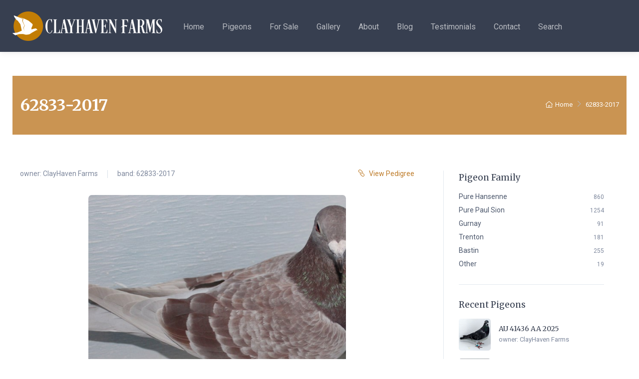

--- FILE ---
content_type: text/html; charset=utf-8
request_url: https://www.clayhavenfarms.com/pigeons/pure-paul-sion-pigeon-62833-2017
body_size: 12006
content:
<!DOCTYPE html>
<html lang="en-US">
<head>
  <meta charset="utf-8">
  <title>
    ClayHaven Farms
    | Racing Pigeons | Pure Paul Sions | Pure Hansennes
  </title>
  <meta http-equiv="X-UA-Compatible" content="IE=edge">
    
  <!-- SEO Meta Tags-->
  
  <meta name="description" content="Clay Haven Farms - Racing Pigeons, Pure Paul Sion Pigeons, and Pure Hansenne Pigeons">
  <meta name="keywords" content="pigeons, racing pigeons, pure paul sion, pure hansenne, pure paul sion pigeons, pure hansenne pigeons, pure paul sion racing pigeons, pure hansenne racing pigeons">
  <meta name="author" content="ClayHaven Farms">
  <meta name="google-site-verification" content="rVcdyVZIV67khKb2WtR_nwm9KmG6DwelxF9TDiLfeYs" />
  
  <!-- Viewport-->
  <meta name="viewport" content="width=device-width initial-scale=1.0, shrink-to-fit=no">
  
  <!-- Favicon -->
  


<link rel="apple-touch-icon-precomposed" sizes="57x57" href="/media/developer/icons/apple-touch-icon-57x57.png" />
<link rel="apple-touch-icon-precomposed" sizes="114x114" href="/media/developer/icons/apple-touch-icon-114x114.png" />
<link rel="apple-touch-icon-precomposed" sizes="72x72" href="/media/developer/icons/apple-touch-icon-72x72.png" />
<link rel="apple-touch-icon-precomposed" sizes="144x144" href="/media/developer/icons/apple-touch-icon-144x144.png" />
<link rel="apple-touch-icon-precomposed" sizes="60x60" href="/media/developer/icons/apple-touch-icon-60x60.png" />
<link rel="apple-touch-icon-precomposed" sizes="120x120" href="/media/developer/icons/apple-touch-icon-120x120.png" />
<link rel="apple-touch-icon-precomposed" sizes="76x76" href="/media/developer/icons/apple-touch-icon-76x76.png" />
<link rel="apple-touch-icon-precomposed" sizes="152x152" href="/media/developer/icons/apple-touch-icon-152x152.png" />
<link rel="icon" type="image/png" href="/media/developer/icons/favicon-196x196.png" sizes="196x196" />
<link rel="icon" type="image/png" href="/media/developer/icons/favicon-96x96.png" sizes="96x96" />
<link rel="icon" type="image/png" href="/media/developer/icons/favicon-32x32.png" sizes="32x32" />
<link rel="icon" type="image/png" href="/media/developer/icons/favicon-16x16.png" sizes="16x16" />
<link rel="icon" type="image/png" href="/media/developer/icons/favicon-128.png" sizes="128x128" />
<meta name="application-name" content="&nbsp;" />
<meta name="msapplication-TileColor" content="#FFFFFF" />
<meta name="msapplication-TileImage" content="/media/developer/icons/mstile-144x144.png" />
<meta name="msapplication-square70x70logo" content="/media/developer/icons/mstile-70x70.png" />
<meta name="msapplication-square150x150logo" content="/media/developer/icons/mstile-150x150.png" />
<meta name="msapplication-wide310x150logo" content="/media/developer/icons/mstile-310x150.png" />
<meta name="msapplication-square310x310logo" content="/media/developer/icons/mstile-310x310.png" />
  
  <!-- Vendor Styles including: Font Icons, Plugins, etc.-->
  
  
  
  
  
  <!-- Main Theme Styles + Bootstrap-->
  
  
  <link href="https://fonts.googleapis.com/css2?family=Merriweather:wght@400;700&family=Roboto:wght@300;400;500;700&display=swap" rel="stylesheet">
  
  
  <!-- Custom Fonts -->
  
  
  <!-- Vendor scrits: js libraries and plugins-->
  
  
  
  
  
  
  
  
  
  
  
  
  
  
  
  
  <!-- Main theme script-->
  
   
  
    
  <!-- Legacy Scripts -->
  <!--[if lt IE 9]>
        <script src="https://oss.maxcdn.com/libs/html5shiv/3.7.0/html5shiv.js"></script>
        <script src="https://oss.maxcdn.com/libs/respond.js/1.4.2/respond.min.js"></script>
    <![endif]-->

  
  
  <link href="/Cartzilla-1.4.0/vendor/simplebar/dist/simplebar.min.css?v=VvEBjDK-PWvi--kmwDXj4jIfuwnVoEq9tF3fPPw64IU" rel="stylesheet" type="text/css" />
<link href="/Cartzilla-1.4.0/vendor/tiny-slider/dist/tiny-slider.css?v=6biQaot1QLisz9KkkcCCHWvW2My9SrU6VtqJBv8ChCM" rel="stylesheet" type="text/css" />
<link href="/Cartzilla-1.4.0/vendor/drift-zoom/dist/drift-basic.min.css?v=0eMzyq5C4rYJJNmSv07Lvef7ceiOzf9MNVUrA9hiq-M" rel="stylesheet" type="text/css" />
<link href="/Cartzilla-1.4.0/vendor/lightgallery.js/dist/css/lightgallery.min.css?v=gU66VAEd73_e6tBq5c-WSiRcNH0PSXLnHMPeFIKxtHM" rel="stylesheet" type="text/css" />
<link href="/CHF/css/theme.min.css?v=9h6lJfwcG23__WW2c1taePuy0kzHdFQDcUC6Ix3qxu4" rel="stylesheet" type="text/css" />
  
</head>

<!-- Body -->
<body dir="ltr" class="toolbar-enabled d-flex flex-column min-vh-100">
  <!-- Navbar - Start -->
  
  <header class="box-shadow-sm bg-dark"> <!-- navbar-sticky -->
    <div class="navbar navbar-expand-lg navbar-dark">
      <div class="container">
        <!-- Logo -->
        <a class="navbar-brand d-none d-sm-block mr-4 order-lg-1" href="/" style="min-width: 7rem;">
          <img src="/media/developer/logos/Clayhaven%202%20for%20Dark%20Background%20300px.png" alt="ClayHaven Farms Logo"/>
        </a>
        <a class="navbar-brand d-sm-none mr-2" href="/" style="min-width: 4.625rem;">
          <img width="62" src="/media/developer/logos/Clayhaven%20Icon%20150px.png" alt="ClayHaven Farms Icon"/>
        </a>
        <!-- End Logo -->

        <div class="navbar-toolbar d-flex align-items-center order-lg-3">
          <button class="navbar-toggler" type="button" data-toggle="collapse" data-target="#navbarCollapse">
            <span class="navbar-toggler-icon"></span>
          </button>
        </div>

        <!-- Navigation -->
        <div class="text-white collapse navbar-collapse mr-auto order-lg-2" id="navbarCollapse">
          <ul class="navbar-nav menu menu-main-menu">
  
    <li class="nav-item">
  
  
  


  <a href="/" class="nav-link">Home</a>

  
</li>
  
    <li class="nav-item">
  
  
  




  <a href="/pigeons" class="nav-link">Pigeons</a>

  
</li>
  
    <li class="nav-item">
  
  
  




  <a href="/pigeons/for-sale" class="nav-link">For Sale</a>

  
</li>
  
    <li class="nav-item">
  
  
  




  <a href="/pigeons/gallery" class="nav-link">Gallery</a>

  
</li>
  
    <li class="nav-item">
  
  
  




  <a href="/about" class="nav-link">About</a>

  
</li>
  
    <li class="nav-item">
  
  
  




  <a href="/blog" class="nav-link">Blog</a>

  
</li>
  
    <li class="nav-item">
  
  
  


  <a href="#testimonials" class="nav-link">Testimonials</a>

  
</li>
  
    <li class="nav-item">
  
  
  


  <a href="#contact" class="nav-link">Contact</a>

  
</li>
  
    <li class="nav-item">
  
  
  


  <a href="/search" class="nav-link">Search</a>

  
</li>
  
</ul>
        </div>
        <!-- End Navigation -->

      </div>
    </div>
  </header>
  <!-- Navbar - End -->
  
  
  
  
    
  
  <!-- Main Content - Start -->
  <section class="container py-5">
  	


























  
  
    
      
    
    
      
        
        
        
        
      
    
      
    
  

  
  

  



<!-- Page Title - start -->
<div class="bg-primary py-4 mb-4">
  <div class="container d-lg-flex justify-content-between py-2 py-lg-3">
    <div class="order-lg-2 mb-3 mb-lg-0 pt-lg-2">
      <nav aria-label="breadcrumb">
        <ol class="breadcrumb flex-lg-nowrap justify-content-center justify-content-lg-start">
          <li class="breadcrumb-item"><a class="text-nowrap text-white" href="/"><i class="czi-home"></i>Home</a></li>
          
            
            
          
          <li class="breadcrumb-item text-nowrap active text-white" aria-current="page">62833-2017</li>
        </ol>
      </nav>
    </div>
    <div class="order-lg-1 pr-lg-4 text-center text-lg-left">
      <h1 class="h2 mb-0 text-white">62833-2017</h1>
    </div>
  </div>
</div>
<!-- Page Title - end -->


<!-- Page Content-->
<div class="container pb-5">
  <div class="row pt-5 mt-md-2">
    <section class="col-lg-8">
      
      
      
      <!-- Pigeon Meta - start -->
      <div class="d-flex flex-wrap justify-content-between pb-4 mt-n1">
        <div class="font-size-sm mb-2 mr-3">
          <span class="text-muted">owner:</span>
          




  
  
  
  

  <a class="blog-entry-meta-link" href="/pigeons/owner/clayhaven-farms">
    ClayHaven Farms
  </a>

          <span class="blog-entry-meta-divider"></span>
          <span class="text-muted d-block d-sm-inline">band:&nbsp;62833-2017</span>
        </div>
        <div class="font-size-sm mb-2">
          <a href="#pedigree"><i class="czi-link mr-2"></i>View Pedigree</a>
        </div>
      </div>
      <!-- Pigeon Meta - end -->
            
      


<!-- Gallery - start -->

<div class="cz-gallery row pb-2">

  <!-- Main Image - start -->
  
  <div class="col-sm-8 mx-auto">
    <a class="gallery-item rounded-lg mb-grid-gutter" href="/media/pigeons/pure paul sion pigeon - 62833-2017.jpg" data-sub-html="">
      <img src="/media/pigeons/pure paul sion pigeon - 62833-2017.jpg?width=600&amp;height=600&amp;rmode=crop&amp;token=Wp7xYRr5ItbomFFP5MA6jC1oV0SaL72AEja2w8esd7s%3D" alt="62833-2017">
      <span class="gallery-item-caption"></span>
    </a>
  </div>
  <!-- Main Image - end -->

  <!-- Secondary Images - start -->
  
  <!-- Secondary Images - end -->
  
  <!-- Additional Images - start -->
  
  <!-- Additional Images - end -->

</div>

<!-- Gallery - end -->
            
      <!-- Pigeon Content - start -->
      <p>These studs of sions are 100% John Garzolli bloodline.  The stock of birds was bred from Johnâ€™s Madrona Lofts.  They have been kept pure for over forty-five years.  Here at Clay Haven Farms we are the longest Loft in the South and West Combine.  Having won Champion Bird, Champion Loft, Average Speed, Bird of the Year, and the GI Joe Award from the AU.  Carrying genetics from Gar, Bon Rouge, Josephine, Napoleon, Grey Lady, Falconess, Bell Blue, Pride of 69, Princess, and â€œCan Canâ€.  The honesty and integrity of this bloodline has carried through many winning lofts through generations.  And we are still only flying so many yards per minute today!</p>
      <!-- Pigeon Content - end -->
            
      
      
      <!-- Pigeon tags + sharing - start -->
      <div class="d-flex flex-wrap justify-content-between pt-2 pb-4 mb-1">
        <div class="mt-3 mr-3">
          






  
    <a class="btn-tag active mr-2 mb-2" href="/pigeons/sex/hen">
      Hen
    </a>
  

          






  
    <a class="btn-tag active mr-2 mb-2" href="/pigeons/family/pure-paul-sion">
      Pure Paul Sion
    </a>
  

        </div>
        <div class="mt-3">
          




<span class="d-inline-block align-middle text-muted font-size-sm mr-3 mb-2">Share:</span>
<a class="social-btn sb-facebook mr-2 mb-2" target="_blank" href="https://facebook.com/sharer.php?u=https%3A%2F%2Fwww.clayhavenfarms.com%2Fpigeons%2Fpure-paul-sion-pigeon-62833-2017&p[title]=62833-2017"><i class="czi-facebook"></i></a>
<a class="social-btn sb-twitter mr-2 mb-2" target="_blank" href="https://twitter.com/intent/tweet?url=https%3A%2F%2Fwww.clayhavenfarms.com%2Fpigeons%2Fpure-paul-sion-pigeon-62833-2017&text=62833-2017"><i class="czi-twitter"></i></a>
<a class="social-btn sb-pinterest mr-2 mb-2" target="_blank" href="https://pinterest.com/pin/create/link/?url=https%3A%2F%2Fwww.clayhavenfarms.com%2Fpigeons%2Fpure-paul-sion-pigeon-62833-2017&description=62833-2017"><i class="czi-pinterest"></i></a>
        </div>
      </div>
      <!-- Pigeon tags + sharing - end -->
      
      <!-- Pigeon Additional Info - start -->
      <h3>Additional Information</h3>
      <div class="pt-2 pb-4 mb-1">
        







  
    <span class="badge badge-pill badge-accent px-4 py-2 m-2 font-size-sm">
      
        Color:
      
      Red Check
    </span>
  

        





  
  
    
    
    
  



  
    <a class="badge badge-pill badge-accent px-4 py-2 m-2 font-size-sm" href="/pigeons/pure-paul-sion-pigeon-1188-2012"
       
         data-toggle="popover" data-placement="top" data-trigger="hover" data-html="true" data-content='






<div class="media align-items-center mb-3">
  <a href="/pigeons/pure-paul-sion-pigeon-1188-2012">
    
      <img class="rounded" src="/media/pigeons/pure paul sion pigeon - 1188-2012.jpg?width=100&amp;height=100&amp;rmode=crop&amp;token=9OLitpNaLPSO2S5YE6zfvDC0N0AdbRU1N%2F5HvhKkHqA%3D" width="64" alt="1188-2012">
    
  </a>
  <div class="media-body pl-3">
    <h6 class="blog-entry-title font-size-sm mb-0">
      <a href="/pigeons/pure-paul-sion-pigeon-1188-2012">1188-2012</a>
    </h6>
    <span class="font-size-ms text-muted">
      owner: 




  
  
  
  

  <a class="blog-entry-meta-link" href="/pigeons/owner/clayhaven-farms">
    ClayHaven Farms
  </a>

    </span>
  </div>
</div>'
       >
      <i class="czi-link mr-1"></i>
      
        Dam:
      
      1188-2012
    </a>
  

        





  
  
    
    
    
  



  
    <a class="badge badge-pill badge-accent px-4 py-2 m-2 font-size-sm" href="/pigeons/pure-paul-sion-pigeon-7021-2015"
       
         data-toggle="popover" data-placement="top" data-trigger="hover" data-html="true" data-content='






<div class="media align-items-center mb-3">
  <a href="/pigeons/pure-paul-sion-pigeon-7021-2015">
    
      <img class="rounded" src="/media/pigeons/pure paul sion pigeon - 7021-2015.jpg?width=100&amp;height=100&amp;rmode=crop&amp;token=9OLitpNaLPSO2S5YE6zfvDC0N0AdbRU1N%2F5HvhKkHqA%3D" width="64" alt="7021-2015">
    
  </a>
  <div class="media-body pl-3">
    <h6 class="blog-entry-title font-size-sm mb-0">
      <a href="/pigeons/pure-paul-sion-pigeon-7021-2015">7021-2015</a>
    </h6>
    <span class="font-size-ms text-muted">
      owner: 




  
  
  
  

  <a class="blog-entry-meta-link" href="/pigeons/owner/clayhaven-farms">
    ClayHaven Farms
  </a>

    </span>
  </div>
</div>'
       >
      <i class="czi-link mr-1"></i>
      
        Sire:
      
      7021-2015
    </a>
  

        







        







        







        







      </div>
      <!-- Pigeon Additional Info - end -->
      
      








<!-- Pager Detail - start -->

  <nav class="entry-navigation" aria-label="Post navigation">  
    
      
        
      <a class="entry-navigation-link" href="/pigeons/pure-paul-sion-pigeon-13097-2017" rel="prev" 
         data-toggle="popover" data-placement="top" data-trigger="hover" data-html="true" data-content='






<div class="media align-items-center mb-3">
  <a href="/pigeons/pure-paul-sion-pigeon-13097-2017">
    
      <img class="rounded" src="/media/pigeons/pure paul sion pigeon - 13097-2017.jpg?width=100&amp;height=100&amp;rmode=crop&amp;token=9OLitpNaLPSO2S5YE6zfvDC0N0AdbRU1N%2F5HvhKkHqA%3D" width="64" alt="13097-2017">
    
  </a>
  <div class="media-body pl-3">
    <h6 class="blog-entry-title font-size-sm mb-0">
      <a href="/pigeons/pure-paul-sion-pigeon-13097-2017">13097-2017</a>
    </h6>
    <span class="font-size-ms text-muted">
      owner: 




  
  
  
  

  <a class="blog-entry-meta-link" href="/pigeons/owner/clayhaven-farms">
    ClayHaven Farms
  </a>

    </span>
  </div>
</div>'>
        <i class="czi-arrow-left mr-2"></i>
        <span class="d-none d-sm-inline">Prev Pigeon</span>
      </a>
    
    
    <a class="entry-navigation-link" href="/pigeons">
      <i class="czi-view-list mr-2"></i>
      <span class="d-none d-sm-inline">All Pigeons</span>
    </a>

    
      
         
      <a class="entry-navigation-link" href="/pigeons/pure-paul-sion-pigeon-66409-2017" rel="next"
         data-toggle="popover" data-placement="top" data-trigger="hover" data-html="true" data-content='






<div class="media align-items-center mb-3">
  <a href="/pigeons/pure-paul-sion-pigeon-66409-2017">
    
      <img class="rounded" src="/media/pigeons/66409-2017 sion.JPG?width=100&amp;height=100&amp;rmode=crop&amp;token=9OLitpNaLPSO2S5YE6zfvDC0N0AdbRU1N%2F5HvhKkHqA%3D" width="64" alt="66409-2017">
    
  </a>
  <div class="media-body pl-3">
    <h6 class="blog-entry-title font-size-sm mb-0">
      <a href="/pigeons/pure-paul-sion-pigeon-66409-2017">66409-2017</a>
    </h6>
    <span class="font-size-ms text-muted">
      owner: 




  
  
  
  

  <a class="blog-entry-meta-link" href="/pigeons/owner/clayhaven-farms">
    ClayHaven Farms
  </a>

    </span>
  </div>
</div>'>
        <span class="d-none d-sm-inline">Next Pigeon</span>
        <i class="czi-arrow-right ml-2"></i>
      </a>     
    
  </nav>

<!-- Pager Detail - end -->      
    </section>
    <aside class="col-lg-4">
      <!-- Sidebar - start -->
      <div class="cz-sidebar border-left ml-lg-auto" id="pigeon-sidebar">
        <div class="cz-sidebar-header box-shadow-sm">
          <button class="close ml-auto" type="button" data-dismiss="sidebar" aria-label="Close">
            <span class="d-inline-block font-size-xs font-weight-normal align-middle">Close sidebar</span>
            <span class="d-inline-block align-middle ml-2" aria-hidden="true">&times;</span>
          </button>
        </div>
        
        <div class="cz-sidebar-body py-lg-1" data-simplebar data-simplebar-auto-hide="true">
          <!-- Families - start -->
          <div class="widget widget-links mb-grid-gutter pb-grid-gutter border-bottom">
            


  <h3 class="widget-title">Pigeon Family</h3>
  <ul class="widget-list">
    
    
    
    
    
    
    
      
        
      
        
          
          
          <li class="widget-list-item">
            <a class="widget-list-link d-flex justify-content-between align-items-center" href="/pigeons/family/pure-hansenne">
              <span>Pure Hansenne</span>
              <span class="font-size-xs text-muted ml-3">
                860
              </span>
            </a>
          </li>
          
    
      
        
          
          
          <li class="widget-list-item">
            <a class="widget-list-link d-flex justify-content-between align-items-center" href="/pigeons/family/pure-paul-sion">
              <span>Pure Paul Sion</span>
              <span class="font-size-xs text-muted ml-3">
                1254
              </span>
            </a>
          </li>
          
    
      
        
      
        
      
        
      
        
      
        
          
          
          <li class="widget-list-item">
            <a class="widget-list-link d-flex justify-content-between align-items-center" href="/pigeons/family/gurnay">
              <span>Gurnay</span>
              <span class="font-size-xs text-muted ml-3">
                91
              </span>
            </a>
          </li>
          
    
      
        
      
        
      
        
      
        
          
          
          <li class="widget-list-item">
            <a class="widget-list-link d-flex justify-content-between align-items-center" href="/pigeons/family/trenton">
              <span>Trenton</span>
              <span class="font-size-xs text-muted ml-3">
                181
              </span>
            </a>
          </li>
          
    
      
        
      
        
      
        
          
          
          <li class="widget-list-item">
            <a class="widget-list-link d-flex justify-content-between align-items-center" href="/pigeons/family/bastin">
              <span>Bastin</span>
              <span class="font-size-xs text-muted ml-3">
                255
              </span>
            </a>
          </li>
          
    
      
        
      
        
      
        
      
        
      
        
      
        
          
          
          <li class="widget-list-item">
            <a class="widget-list-link d-flex justify-content-between align-items-center" href="/pigeons/family/other">
              <span>Other</span>
              <span class="font-size-xs text-muted ml-3">
                19
              </span>
            </a>
          </li>
          
    
  </ul>  

          </div>
          <!-- Categories - end -->
          
          <!-- Recent Pigeons - start -->
          <div class="widget mb-grid-gutter pb-grid-gutter">
            
            
              <h3 class="widget-title">Recent Pigeons</h3>
              
                






<div class="media align-items-center mb-3">
  <a href="/pigeons/pure-hansenne-au-41436-aa-2025">
    
      <img class="rounded" src="/media/41436-2025 1.JPG?width=100&amp;height=100&amp;rmode=crop&amp;token=9OLitpNaLPSO2S5YE6zfvDC0N0AdbRU1N%2F5HvhKkHqA%3D" width="64" alt="AU 41436 AA 2025">
    
  </a>
  <div class="media-body pl-3">
    <h6 class="blog-entry-title font-size-sm mb-0">
      <a href="/pigeons/pure-hansenne-au-41436-aa-2025">AU 41436 AA 2025</a>
    </h6>
    <span class="font-size-ms text-muted">
      owner: 




  
  
  
  

  <a class="blog-entry-meta-link" href="/pigeons/owner/clayhaven-farms">
    ClayHaven Farms
  </a>

    </span>
  </div>
</div>            	
              
                






<div class="media align-items-center mb-3">
  <a href="/pigeons/pure-hansenne-au-40421-aa-2024">
    
      <img class="rounded" src="/media/40421-2024.jpeg?width=100&amp;height=100&amp;rmode=crop&amp;token=9OLitpNaLPSO2S5YE6zfvDC0N0AdbRU1N%2F5HvhKkHqA%3D" width="64" alt="AU 40421 AA 2024">
    
  </a>
  <div class="media-body pl-3">
    <h6 class="blog-entry-title font-size-sm mb-0">
      <a href="/pigeons/pure-hansenne-au-40421-aa-2024">AU 40421 AA 2024</a>
    </h6>
    <span class="font-size-ms text-muted">
      owner: 




  
  
  
  

  <a class="blog-entry-meta-link" href="/pigeons/owner/clayhaven-farms">
    ClayHaven Farms
  </a>

    </span>
  </div>
</div>            	
              
                






<div class="media align-items-center mb-3">
  <a href="/pigeons/pure-hansenne-au-9136-arpu-2024">
    
      <img class="rounded" src="/media/9136-2024.JPG?width=100&amp;height=100&amp;rmode=crop&amp;token=9OLitpNaLPSO2S5YE6zfvDC0N0AdbRU1N%2F5HvhKkHqA%3D" width="64" alt="AU 9136 ARPU 2024">
    
  </a>
  <div class="media-body pl-3">
    <h6 class="blog-entry-title font-size-sm mb-0">
      <a href="/pigeons/pure-hansenne-au-9136-arpu-2024">AU 9136 ARPU 2024</a>
    </h6>
    <span class="font-size-ms text-muted">
      owner: 




  
  
  
  

  <a class="blog-entry-meta-link" href="/pigeons/owner/clayhaven-farms">
    ClayHaven Farms
  </a>

    </span>
  </div>
</div>            	
              
            
          </div>
          <!-- Recent Pigeons - end -->
          
        </div>
      </div>
    </aside>
  </div>
</div>

<!-- Pedigree - start -->
<h2>Pedigree for 62833-2017</h2>
<div id="pedigree"></div>


<!-- Pedigree - end -->

  </section>
  <!-- Main Content - End -->
  
  
  <!-- After Content - Start -->
  <section class="container-fluid px-0">
    <div class="row no-gutters">
      




  <div class="container">
    <div class="row">
      <div class="col-md-12">
        <h2 class="text-center" id="testimonials">Testimonials</h2>

        <!-- Testimonials carousel - start -->
        <div class="cz-carousel">
          <div class="cz-carousel-inner" data-carousel-options='{"items": 2, "controls": false, "responsive": {"0":{"items":1},"750":{"items":2, "gutter": 20},"991":{"items":3, "gutter": 30}}}'>
            
            
              
              
                
            
              <blockquote class="cz-testimonial mb-2">
                <div class="card border-0 box-shadow-sm"><span class="cz-testimonial-mark"></span>
                  <div class="card-body font-size-md"><p>Hello.&nbsp; I received the birds today they look great.&nbsp; Thank you very much.</p></div>
                </div>
                <footer class="d-flex justify-content-center pt-4">
                  <div class="media align-items-center">
                    
                    <div class="media-body pl-3">
                      <h6 class="font-size-sm mb-n1">Thomas</h6>
                      <span class="font-size-ms text-muted"></span>
                    </div>
                  </div>
                </footer>
              </blockquote>
            
              
              
                
            
              <blockquote class="cz-testimonial mb-2">
                <div class="card border-0 box-shadow-sm"><span class="cz-testimonial-mark"></span>
                  <div class="card-body font-size-md"><p>The Hen is here! Awesome bird &amp; I can feel the power just holding her.&nbsp; She is very calm pigeon &amp; that is always a plus.&nbsp; Thanks so much!</p></div>
                </div>
                <footer class="d-flex justify-content-center pt-4">
                  <div class="media align-items-center">
                    
                    <div class="media-body pl-3">
                      <h6 class="font-size-sm mb-n1">Frank</h6>
                      <span class="font-size-ms text-muted"></span>
                    </div>
                  </div>
                </footer>
              </blockquote>
            
              
              
                
            
              <blockquote class="cz-testimonial mb-2">
                <div class="card border-0 box-shadow-sm"><span class="cz-testimonial-mark"></span>
                  <div class="card-body font-size-md"><p>Hi this is Nate from Wisconsin.&nbsp; I just wanted to let you know the Andalusian cockbird made it here in good shape today.&nbsp; Thanks again!</p></div>
                </div>
                <footer class="d-flex justify-content-center pt-4">
                  <div class="media align-items-center">
                    
                    <div class="media-body pl-3">
                      <h6 class="font-size-sm mb-n1">Nate</h6>
                      <span class="font-size-ms text-muted"></span>
                    </div>
                  </div>
                </footer>
              </blockquote>
            
              
              
                
            
              <blockquote class="cz-testimonial mb-2">
                <div class="card border-0 box-shadow-sm"><span class="cz-testimonial-mark"></span>
                  <div class="card-body font-size-md"><p>Hi Don, birds are adapting well.&nbsp; I like their presentaion &amp; calmness.&nbsp; Looks like they will fit in with my birds.&nbsp; I see what you mean about the BB.&nbsp; We'll see how he produces.&nbsp; Might b a genetic thing &amp; go away when crossed with and unrelated hen.</p><p>Regards</p><p>Jim</p></div>
                </div>
                <footer class="d-flex justify-content-center pt-4">
                  <div class="media align-items-center">
                    
                    <div class="media-body pl-3">
                      <h6 class="font-size-sm mb-n1">Jim</h6>
                      <span class="font-size-ms text-muted"></span>
                    </div>
                  </div>
                </footer>
              </blockquote>
            
              
              
                
            
              <blockquote class="cz-testimonial mb-2">
                <div class="card border-0 box-shadow-sm"><span class="cz-testimonial-mark"></span>
                  <div class="card-body font-size-md"><p>Halo! Just picked up bird from post office.&nbsp; Thank you very much!</p></div>
                </div>
                <footer class="d-flex justify-content-center pt-4">
                  <div class="media align-items-center">
                    
                    <div class="media-body pl-3">
                      <h6 class="font-size-sm mb-n1">Mike</h6>
                      <span class="font-size-ms text-muted"></span>
                    </div>
                  </div>
                </footer>
              </blockquote>
            
              
              
                
            
              <blockquote class="cz-testimonial mb-2">
                <div class="card border-0 box-shadow-sm"><span class="cz-testimonial-mark"></span>
                  <div class="card-body font-size-md"><p>Thank you very much&nbsp; for your attention.&nbsp; the pigeons are beautiful and eat well.&nbsp; Im recommending your pigeons to my friends.&nbsp; I hope to buy more pigeons from you in the future.&nbsp; Thank you.</p></div>
                </div>
                <footer class="d-flex justify-content-center pt-4">
                  <div class="media align-items-center">
                    
                    <div class="media-body pl-3">
                      <h6 class="font-size-sm mb-n1">Jose</h6>
                      <span class="font-size-ms text-muted"></span>
                    </div>
                  </div>
                </footer>
              </blockquote>
            
              
              
                
            
              <blockquote class="cz-testimonial mb-2">
                <div class="card border-0 box-shadow-sm"><span class="cz-testimonial-mark"></span>
                  <div class="card-body font-size-md"><p>Arrived early and in perfect condition.&nbsp; I have 8 favorites.</p></div>
                </div>
                <footer class="d-flex justify-content-center pt-4">
                  <div class="media align-items-center">
                    
                    <div class="media-body pl-3">
                      <h6 class="font-size-sm mb-n1">John</h6>
                      <span class="font-size-ms text-muted"></span>
                    </div>
                  </div>
                </footer>
              </blockquote>
            
              
              
                
            
              <blockquote class="cz-testimonial mb-2">
                <div class="card border-0 box-shadow-sm"><span class="cz-testimonial-mark"></span>
                  <div class="card-body font-size-md"><p><span style="color: rgba(29, 34, 40, 1); font-family: &quot;Helvetica Neue&quot;, Helvetica, Arial, sans-serif; font-size: 13px">&nbsp;The Alexander Hansenne is indeed a remarkable Racing Pigeon Strain. Dr Willaim Anderson in his book "The Sport of Racing Pigeons" 1947 writes extensively about this outstanding Fancier. I luck to have an original copy of the book. Need i say i myself have of the Bronze chequers in my stock loft Well wishes to you</span></p></div>
                </div>
                <footer class="d-flex justify-content-center pt-4">
                  <div class="media align-items-center">
                    
                    <div class="media-body pl-3">
                      <h6 class="font-size-sm mb-n1">Mervyn August</h6>
                      <span class="font-size-ms text-muted"></span>
                    </div>
                  </div>
                </footer>
              </blockquote>
            
              
              
                
            
              <blockquote class="cz-testimonial mb-2">
                <div class="card border-0 box-shadow-sm"><span class="cz-testimonial-mark"></span>
                  <div class="card-body font-size-md"><p><span style="color: rgba(29, 34, 40, 1); font-family: &quot;Helvetica Neue&quot;, Helvetica, Arial, sans-serif; font-size: 13px">Hello Dale, Donnie &amp; Pam</span><br clear="none" style="color: rgba(29, 34, 40, 1); font-family: &quot;Helvetica Neue&quot;, Helvetica, Arial, sans-serif; font-size: 13px; outline: none !important"><br clear="none" style="color: rgba(29, 34, 40, 1); font-family: &quot;Helvetica Neue&quot;, Helvetica, Arial, sans-serif; font-size: 13px; outline: none !important"><span style="color: rgba(29, 34, 40, 1); font-family: &quot;Helvetica Neue&quot;, Helvetica, Arial, sans-serif; font-size: 13px">Firstly, I would like to thank Dale for his persistence yesterday.&nbsp; Both</span><br clear="none" style="color: rgba(29, 34, 40, 1); font-family: &quot;Helvetica Neue&quot;, Helvetica, Arial, sans-serif; font-size: 13px; outline: none !important"><span style="color: rgba(29, 34, 40, 1); font-family: &quot;Helvetica Neue&quot;, Helvetica, Arial, sans-serif; font-size: 13px">Linda and I were so sorry that your crossing was so difficult.&nbsp;</span><br clear="none" style="color: rgba(29, 34, 40, 1); font-family: &quot;Helvetica Neue&quot;, Helvetica, Arial, sans-serif; font-size: 13px; outline: none !important"><span style="color: rgba(29, 34, 40, 1); font-family: &quot;Helvetica Neue&quot;, Helvetica, Arial, sans-serif; font-size: 13px">Originally, you texted me that you would wait for us---so of course we</span><br clear="none" style="color: rgba(29, 34, 40, 1); font-family: &quot;Helvetica Neue&quot;, Helvetica, Arial, sans-serif; font-size: 13px; outline: none !important"><span style="color: rgba(29, 34, 40, 1); font-family: &quot;Helvetica Neue&quot;, Helvetica, Arial, sans-serif; font-size: 13px">would wait for you!!</span><br clear="none" style="color: rgba(29, 34, 40, 1); font-family: &quot;Helvetica Neue&quot;, Helvetica, Arial, sans-serif; font-size: 13px; outline: none !important"><br clear="none" style="color: rgba(29, 34, 40, 1); font-family: &quot;Helvetica Neue&quot;, Helvetica, Arial, sans-serif; font-size: 13px; outline: none !important"><span style="color: rgba(29, 34, 40, 1); font-family: &quot;Helvetica Neue&quot;, Helvetica, Arial, sans-serif; font-size: 13px">We had a very pleasant return home with clear roads etc.&nbsp; But were</span><br clear="none" style="color: rgba(29, 34, 40, 1); font-family: &quot;Helvetica Neue&quot;, Helvetica, Arial, sans-serif; font-size: 13px; outline: none !important"><span style="color: rgba(29, 34, 40, 1); font-family: &quot;Helvetica Neue&quot;, Helvetica, Arial, sans-serif; font-size: 13px">extremely tired and went to bed early!! &nbsp; I am extremely happy with the</span><br clear="none" style="color: rgba(29, 34, 40, 1); font-family: &quot;Helvetica Neue&quot;, Helvetica, Arial, sans-serif; font-size: 13px; outline: none !important"><span style="color: rgba(29, 34, 40, 1); font-family: &quot;Helvetica Neue&quot;, Helvetica, Arial, sans-serif; font-size: 13px">selection of birds you sent even the replacement for 20512.</span><br clear="none" style="color: rgba(29, 34, 40, 1); font-family: &quot;Helvetica Neue&quot;, Helvetica, Arial, sans-serif; font-size: 13px; outline: none !important"><br clear="none" style="color: rgba(29, 34, 40, 1); font-family: &quot;Helvetica Neue&quot;, Helvetica, Arial, sans-serif; font-size: 13px; outline: none !important"><span style="color: rgba(29, 34, 40, 1); font-family: &quot;Helvetica Neue&quot;, Helvetica, Arial, sans-serif; font-size: 13px">It was a pleasure dealing with the Zehr family.&nbsp; I spent time with the</span><br clear="none" style="color: rgba(29, 34, 40, 1); font-family: &quot;Helvetica Neue&quot;, Helvetica, Arial, sans-serif; font-size: 13px; outline: none !important"><span style="color: rgba(29, 34, 40, 1); font-family: &quot;Helvetica Neue&quot;, Helvetica, Arial, sans-serif; font-size: 13px">birds in the garage last night and today speaking "Zehr Sion" to them.&nbsp;</span><br clear="none" style="color: rgba(29, 34, 40, 1); font-family: &quot;Helvetica Neue&quot;, Helvetica, Arial, sans-serif; font-size: 13px; outline: none !important"><span style="color: rgba(29, 34, 40, 1); font-family: &quot;Helvetica Neue&quot;, Helvetica, Arial, sans-serif; font-size: 13px">Think they understood---at least until they learn "Trini Sion". Lol!!!</span><br clear="none" style="color: rgba(29, 34, 40, 1); font-family: &quot;Helvetica Neue&quot;, Helvetica, Arial, sans-serif; font-size: 13px; outline: none !important"><br clear="none" style="color: rgba(29, 34, 40, 1); font-family: &quot;Helvetica Neue&quot;, Helvetica, Arial, sans-serif; font-size: 13px; outline: none !important"><span style="color: rgba(29, 34, 40, 1); font-family: &quot;Helvetica Neue&quot;, Helvetica, Arial, sans-serif; font-size: 13px">Thank you all once again.</span><br clear="none" style="color: rgba(29, 34, 40, 1); font-family: &quot;Helvetica Neue&quot;, Helvetica, Arial, sans-serif; font-size: 13px; outline: none !important"><br clear="none" style="color: rgba(29, 34, 40, 1); font-family: &quot;Helvetica Neue&quot;, Helvetica, Arial, sans-serif; font-size: 13px; outline: none !important"><span style="color: rgba(29, 34, 40, 1); font-family: &quot;Helvetica Neue&quot;, Helvetica, Arial, sans-serif; font-size: 13px">Wishing you all and your families a very Happy Holiday Season!!!</span><br clear="none" style="color: rgba(29, 34, 40, 1); font-family: &quot;Helvetica Neue&quot;, Helvetica, Arial, sans-serif; font-size: 13px; outline: none !important"><br clear="none" style="color: rgba(29, 34, 40, 1); font-family: &quot;Helvetica Neue&quot;, Helvetica, Arial, sans-serif; font-size: 13px; outline: none !important"><span style="color: rgba(29, 34, 40, 1); font-family: &quot;Helvetica Neue&quot;, Helvetica, Arial, sans-serif; font-size: 13px">Dave and Linda</span></p></div>
                </div>
                <footer class="d-flex justify-content-center pt-4">
                  <div class="media align-items-center">
                    
                    <div class="media-body pl-3">
                      <h6 class="font-size-sm mb-n1">David and Linda</h6>
                      <span class="font-size-ms text-muted"></span>
                    </div>
                  </div>
                </footer>
              </blockquote>
            
              
              
                
            
              <blockquote class="cz-testimonial mb-2">
                <div class="card border-0 box-shadow-sm"><span class="cz-testimonial-mark"></span>
                  <div class="card-body font-size-md"><p><span style="color: rgba(29, 34, 40, 1); font-family: Arial, Helvetica, sans-serif">The 3 birds arrived this morning in Aurora, Colorado safe and sound. Thanks. We'll do business again!!</span></p></div>
                </div>
                <footer class="d-flex justify-content-center pt-4">
                  <div class="media align-items-center">
                    
                    <div class="media-body pl-3">
                      <h6 class="font-size-sm mb-n1">Gary</h6>
                      <span class="font-size-ms text-muted"></span>
                    </div>
                  </div>
                </footer>
              </blockquote>
            
              
              
                
            
              <blockquote class="cz-testimonial mb-2">
                <div class="card border-0 box-shadow-sm"><span class="cz-testimonial-mark"></span>
                  <div class="card-body font-size-md"><p><span style="color: rgba(29, 34, 40, 1); font-family: &quot;Helvetica Neue&quot;, Helvetica, Arial, sans-serif; font-size: 13px">Hello.&nbsp; We received&nbsp;the two boxes today with the four Hansenne pigeons.&nbsp; Arrived in excellent condition.</span><br></p></div>
                </div>
                <footer class="d-flex justify-content-center pt-4">
                  <div class="media align-items-center">
                    
                    <div class="media-body pl-3">
                      <h6 class="font-size-sm mb-n1">Kim</h6>
                      <span class="font-size-ms text-muted"></span>
                    </div>
                  </div>
                </footer>
              </blockquote>
            
              
              
                
            
              <blockquote class="cz-testimonial mb-2">
                <div class="card border-0 box-shadow-sm"><span class="cz-testimonial-mark"></span>
                  <div class="card-body font-size-md"><p>She is SOOOOO BEAUTIFUL!&nbsp; Thank you guys for looking out for me.&nbsp; Can’t say enough about how much I love the bird and birds you have sent me.<br></p></div>
                </div>
                <footer class="d-flex justify-content-center pt-4">
                  <div class="media align-items-center">
                    
                    <div class="media-body pl-3">
                      <h6 class="font-size-sm mb-n1">Rob</h6>
                      <span class="font-size-ms text-muted"></span>
                    </div>
                  </div>
                </footer>
              </blockquote>
            
            
          </div>
        </div>
		<!-- Testimonials carousel - end -->
        
      </div>
    </div>
  </div>


    </div>
  </section>
  <!-- After Content - End -->
  
  
  <!-- Footer - Start -->
  <footer class="bg-dark pt-5 mt-auto">
    
    <div class="container">
      <div class="row pb-2">
        <div class="container-fluid px-0 pb-5" id="contact">
  <div class="row no-gutters">
    <!-- Contact Form - Start -->
    <div class="col-lg-6 px-4 px-xl-5 order-lg-1">
      <h2 class="h4 mb-4 text-white">Contact ClayHaven Farms</h2>
      




<form class="needs-validation mb-3 mb-lg-0" novalidate method="POST" action="/workflows/Invoke?token=[base64]">
  <input name="__RequestVerificationToken" type="hidden" value="CfDJ8Hz-y4g7nq5Ci1GzePko40cymt9jdb0T-qa6M7QylqagmfWK1B5bEkrdJFGCTF7YWc5dXOJ2IVt3YnfTcIloa2k23APrLs5tVj8ukrQcoTTdrwL0rkJMonKv7dKrPJy-6i8q7YaJ6pP-nR1Ksqu5kmc" />   
  <div class="row">
    <div class="col-sm-6">
      <div class="form-group mb-4">
        <!--<label class="text-white" for="cf-name">Your name:&nbsp;<span class="text-danger">*</span></label>-->
        <input name="Name" class="form-control" type="text" id="cf-name" placeholder="Your Name*" required>
        <div class="invalid-feedback">Please fill in you name!</div>
      </div>
    </div>
    <div class="col-sm-6">
      <div class="form-group mb-4">
        <!--<label class="text-white" for="cf-email">Email address:&nbsp;<span class="text-danger">*</span></label>-->
        <input name="Email" class="form-control" type="email" id="cf-email" placeholder="Your Email*" required>
        <div class="invalid-feedback">Please provide valid email address!</div>
      </div>
    </div>
    <div class="col-sm-6">
      <div class="form-group mb-4">
        <!--<label class="text-white" for="cf-phone">Your phone:</label>-->
        <input name="Phone" class="form-control" type="text" id="cf-phone" placeholder="+1 (123) 456-7890">
        <div class="invalid-feedback">Please provide valid phone number!</div>
      </div>
    </div>
    <div class="col-sm-6">
      <div class="form-group mb-4">
        <!--<label class="text-white" for="cf-subject">Subject:</label>-->
        <input name="Subject" class="form-control" type="text" id="cf-subject" placeholder="Short title of your request" value="">
      </div>
    </div>
  </div>
  <div class="form-group mb-4">
    <!--<label class="text-white" for="cf-message">Message:&nbsp;<span class="text-danger">*</span></label>-->
    <textarea name="Message" class="form-control" id="cf-message" rows="6" placeholder="Please describe in detail your request*" required></textarea>
    <div class="invalid-feedback">Please write a message!</div>
  </div>
  <div class="form-field-element-i-am-human">
    <input name="IAmHuman" type="hidden" value="False"> 
  </div>
  <input name="Path" type="hidden" value="/pigeons/pure-paul-sion-pigeon-62833-2017">
  <button class="btn btn-primary " type="submit">Send message</button>
</form>


    </div>
    <!-- Contact Form - End -->
    <!-- Google Map - Start -->
    <div class="col-lg-6 iframe-full-height-wrap order-lg-0">
      <iframe class="iframe-full-height" width="500" height="250" 
              src="https://www.google.com/maps/embed?pb=!1m18!1m12!1m3!1d19889.47816705803!2d-75.57298361735428!3d43.9530391112046!2m3!1f0!2f0!3f0!3m2!1i1024!2i768!4f13.1!3m3!1m2!1s0x89d8850d5ca1e611%3A0x195168fe4c31d3fb!2s10850%20NY-126%2C%20Carthage%2C%20NY%2013619!5e0!3m2!1sen!2sus!4v1603893094978!5m2!1sen!2sus"
              frameborder="0" style="border:0"
              allowfullscreen></iframe>
    </div>
    <!-- Google Map - End -->    
  </div>
</div>

      </div>
    </div>
    
    
    <div class="pt-5 bg-darker">
      <div class="container">
        <hr class="hr-light pb-4 mb-3">
        
<div class="pb-4 font-size-sm text-light opacity-50 text-center text-md-left">
  <a href="/privacy">Privacy Policy</a>
  &nbsp;&nbsp;&nbsp;|&nbsp;&nbsp;&nbsp;
  <a href="/terms">Terms of Service</a>
  &nbsp;&nbsp;&nbsp;|&nbsp;&nbsp;&nbsp;
  <a href="/admin">Manage</a>
  &nbsp;&nbsp;&nbsp;|&nbsp;&nbsp;&nbsp;
  2026 &copy; ClayHaven Farms. 
  All Rights Reserved. 
  Implemented by <a href="https://www.endlessmountainsolutions.com/" title="Website Implemented by Endless Mountain Solutions" target="_blank">Endless Mountain Solutions</a>.
</div>

      </div>
    </div>
    
  </footer>
  <!-- Footer - End -->
  
  <!-- Back To Top Button - Start -->
  <a class="btn-scroll-top" href="#top" data-scroll>
    <span class="btn-scroll-top-tooltip text-muted font-size-sm mr-2">Top</span>
    <i class="btn-scroll-top-icon czi-arrow-up"></i>
  </a>
  <!-- Back To Top Button - End -->
  
  <script src="/OrchardCore.Resources/Scripts/jquery.min.js?v=yxYpSUptrSvHdX-2TjRDK3OiTppgU55zFqzaOTCJQjQ"></script>
<script src="/Cartzilla-1.4.0/vendor/bootstrap/dist/js/bootstrap.bundle.min.js?v=Xt8pc4G0CdcRvI0nZ2lRpZ4VHng0EoUDMlGcBSQ9HiQ"></script>
<script src="/Cartzilla-1.4.0/vendor/bs-custom-file-input/dist/bs-custom-file-input.min.js?v=e0DUqNhsFAzOlhrWXnMOQwRoqrCRlofpWgyhnrIIaPo"></script>
<script src="/Cartzilla-1.4.0/vendor/simplebar/dist/simplebar.min.js?v=WXOiB39fDgkrRB42o8OQWD8RAt4EwBdefPxMUpDiAkM"></script>
<script src="/Cartzilla-1.4.0/vendor/smooth-scroll/dist/smooth-scroll.polyfills.min.js?v=gnPY0DlCu4w-4xnDyDQbn95CerSLn9Zbwl3Vp267EFg"></script>
<script src="/Cartzilla-1.4.0/vendor/drift-zoom/dist/Drift.min.js?v=aFEn7VlBa8PmHn8vQoltD9oX8Tkv124tmWKPvAuiHJo"></script>
<script src="/Cartzilla-1.4.0/vendor/imagesloaded/imagesloaded.pkgd.min.js?v=lqvxZrPLtfffUl2G_e7szqSvPBILGbwmsGE1MKlOi0Q"></script>
<script src="/Cartzilla-1.4.0/vendor/shufflejs/dist/shuffle.min.js?v=e2I7pth4FqNfTrtHtwgZiTLITcUeXXLBRjmyUmlomcA"></script>
<script src="/Cartzilla-1.4.0/vendor/lightgallery.js/dist/js/lightgallery.min.js?v=DvR7OqR9cazOv8THApw39D018-9DzaDnBsetuIUflVQ"></script>
<script src="/Cartzilla-1.4.0/vendor/lg-video.js/dist/lg-video.min.js?v=1FXF3CdKladyR1bWGDHsyxvcWWRzsj8M5w4HKLpV1UE"></script>
<script src="/Cartzilla-1.4.0/vendor/tiny-slider/dist/tiny-slider.js?v=sYTFV4kUUApj0rN0B0JKIDX3AfiyM6HRkptHRD3DjCg"></script>
<script src="/CHF/js/theme.min.js?v=4jlpj3Q-2oz8-72G6sacE4rh1oXKMfiL4v6qSQ2o0gg"></script>
<script src="/OrchardCore.Menu/Scripts/activate-links.js?v=z3K5OCGG0fkEvrobRV1i08-a6u2gcXZj3Abc4AG65nY"></script>
<script>
  $(function() {
    var windowWidth = $(window).width();
    if (windowWidth >= 992) {
      var layout = "large";
    }
    else {
      var layout = "small";
    }
    $.get("/pigeons/pedigree?pigeon=4xjfsvmzc40zv3wcyk7qekg7nt&layout=" + layout, function( data ) {
      $("#pedigree").html(data);
    });
  });  
  //# sourceURL=pedigree.js 
</script>
<script>
(function ($) {
  $(".form-field-element-i-am-human").each(function () {
    $(this).closest("form").submit(function () {
      $(".form-field-element-i-am-human > input", this).val("True");
    });
  });
})(jQuery);
//# sourceURL=i-am-human.js
</script>
<script>
    $(document).ready(function () {
      // Activate links
      $(".nav-item").activateLinks();
    });
  </script>
</body>
</html>

--- FILE ---
content_type: text/html; charset=utf-8
request_url: https://www.clayhavenfarms.com/pigeons/pedigree?pigeon=4xjfsvmzc40zv3wcyk7qekg7nt&layout=large
body_size: 3777
content:
<article class="content-item liquid-page">
  






  
  
    <div class="font-size-sm mb-2">
      <a href="/pigeons/pedigree?pigeon=4xjfsvmzc40zv3wcyk7qekg7nt" target="_blank"><i class="czi-link mr-2"></i>Print Pedigree</a>
    </div>
  



  
    <div style="position: relative; top: 15px; left: 0; height: 0;">
      From the loft of:<br/>
      <span class="font-size-lg">ClayHaven Farms</span><br/>
      Carthage, New York, USA<br/>
      315-317-4000 / 315-408-5652<br/>
      <a href="mailto:clayhavenfarms@yahoo.com">clayhavenfarms@yahoo.com</a>
    </div>
     



 



  <div class="org-horizontal">


<div class="col">
  
  
    
      
    
  	
    
    
    
    
    
      
        
      
    
  
    <div class="item row"> 
      <div class="">
        <div class="parent">
          <div class="node mx-auto">
            
              
























<div class="card product-card">
  
    <!-- Image Top - start --> 
    
      
        
        
      <a class="d-block overflow-hidden"  href="/pigeons/pure-paul-sion-pigeon-62833-2017">
        <img src="/media/pigeons/pure paul sion pigeon - 62833-2017.jpg?width=240&amp;height=480&amp;token=991JLJqnsLeFoaHE4ABcfVMl9mimImAtre8L5k9IYFs%3D" alt="Band: 62833-2017">
      </a>
    
    <!-- Image Top - end --> 
  
  
  <!-- Card Body - start -->
  
    
     
    
  
  <div class="card-body py-2 px-0">
    <h3 class="mb-0 font-size-lg">
      <a href="/pigeons/pure-paul-sion-pigeon-62833-2017">
        62833-2017
      </a>
    </h3>
    <div class="mb-0 font-size-md">
      
      








  
  
    
    
    
  



  <span class="mr-1">
    
      SEX:
    
      Hen
  </span>
  
    <br/>
  

      
      








  
  
    
    
    
  



  <span class="mr-1">
    
      FAMILY:
    
      Pure Paul Sion
  </span>
  
    <br/>
  

      










  <span class="mr-1">
    
      COLOR:
    
      Red Check
  </span>
  
    <br/>
  

    </div>
  </div>
  <!-- Card Body - end -->

</div>
              
              
            
            
          </div>
        </div>
      </div>
      
	  
      
        
         



 




<div class="col">
  
  
    
      
    
  	
    
    
    
    
    
      
        
      
    
  
    <div class="item row"> 
      <div class="child">
        <div class="parent">
          <div class="node mx-auto">
            
              
























<div class="card product-card">
  
    <!-- Image Top - start --> 
    
      
        
        
      <a class="d-block overflow-hidden"  href="/pigeons/pure-paul-sion-pigeon-7021-2015">
        <img src="/media/pigeons/pure paul sion pigeon - 7021-2015.jpg?width=100&amp;height=160&amp;token=%2FMKM9g3%2BMrmsAYLuDLqfJ%2FGwje53IaPsjrPBOdC8zzQ%3D" alt="Band: 7021-2015">
      </a>
    
    <!-- Image Top - end --> 
  
  
  <!-- Card Body - start -->
  
    
     
    
  
  <div class="card-body py-2 px-0">
    <h3 class="mb-0 font-size-lg">
      <a href="/pigeons/pure-paul-sion-pigeon-7021-2015">
        7021-2015
      </a>
    </h3>
    <div class="mb-0 font-size-md">
      
      








  
  
    
    
    
  



  <span class="mr-1">
    
      FAMILY:
    
      Pure Paul Sion
  </span>
  
    <br/>
  

      










  <span class="mr-1">
    
      COLOR:
    
      Silver
  </span>
  
    <br/>
  

    </div>
  </div>
  <!-- Card Body - end -->

</div>
              
              
            
            
          </div>
        </div>
      </div>
      
	  
      
        
         



 




<div class="col">
  
  
    
      
    
  	
    
    
    
    
    
      
        
      
    
  
    <div class="item row"> 
      <div class="child">
        <div class="parent">
          <div class="node mx-auto">
            
              
























<div class="card product-card">
  
    <!-- Image Top - start --> 
    
      
        
        
      <a class="d-block overflow-hidden"  href="/pigeons/pure-paul-sion-pigeon-2211-npa-06">
        <img src="/media/pigeons/pure paul sion pigeon - 2211-npa-06.jpg?width=100&amp;height=160&amp;token=%2FMKM9g3%2BMrmsAYLuDLqfJ%2FGwje53IaPsjrPBOdC8zzQ%3D" alt="Band: 2211-NPA-06">
      </a>
    
    <!-- Image Top - end --> 
  
  
  <!-- Card Body - start -->
  
    
      
      
  	  	
    
  
  <div class="card-body py-2 px-0">
    <h3 class="mb-0 font-size-md">
      <a href="/pigeons/pure-paul-sion-pigeon-2211-npa-06">
        2211-NPA-06
      </a>
    </h3>
    <div class="mb-0 font-size-sm">
      
      








  
  
    
    
    
  



  <span class="mr-1">
    
      FAMILY:
    
      Pure Paul Sion
  </span>
  
    <br/>
  

      










  <span class="mr-1">
    
      COLOR:
    
      silver
  </span>
  
    <br/>
  

    </div>
  </div>
  <!-- Card Body - end -->

</div>
              
              
            
            
          </div>
        </div>
      </div>
      
	  
      
        
         



 




<div class="col">
  
  
    
      
    
  	
    
    
    
    
    
      
        
      
    
  
    <div class="item row"> 
      <div class="child">
        <div class="parent">
          <div class="node mx-auto">
            
              
























<div class="card product-card">
  
  
  <!-- Card Body - start -->
  
    
      
      
  	  	
    
  
  <div class="card-body py-2 px-0">
    <h3 class="mb-0 font-size-md">
      <a href="/pigeons/pure-paul-sion-pigeon-98-1324">
        98-1324
      </a>
    </h3>
    <div class="mb-0 font-size-sm">
      
      








  
  
    
    
    
  



  <span class="mr-1">
    
      FAMILY:
    
      Pure Paul Sion
  </span>
  
    <br/>
  

      










  <span class="mr-1">
    
      COLOR:
    
      Red Velvet
  </span>
  
    <br/>
  

    </div>
  </div>
  <!-- Card Body - end -->

</div>
              
              
            
            
          </div>
        </div>
      </div>
      
	  
      
        
         



 




<div class="col">
  
  
    
      
    
  	
    
    
    
    
    
  
    <div class="item row"> 
      <div class="child">
        <div class="">
          <div class="node mx-auto">
            
              
























<div class="card product-card">
  
  
  <!-- Card Body - start -->
  
    
       
      
      
    
  
  <div class="card-body py-0 px-0">
    <h3 class="mb-0 font-size-sm">
      <a href="/pigeons/pure-paul-sion-pigeon-au-90-nsh-1050">
        AU 90-NSH 1050
      </a>
    </h3>
    <div class="mb-0 font-size-xs">
      
      








  
  
    
    
    
  



  <span class="mr-1">
    
      FAMILY:
    
      Pure Paul Sion
  </span>
  
    <br/>
  

      










  <span class="mr-1">
    
      COLOR:
    
      silver red
  </span>
  
    <br/>
  

    </div>
  </div>
  <!-- Card Body - end -->

</div>
              
              
            
            
          </div>
        </div>
      </div>
      
	  
      
    </div>
  
    
      
    
  	
    
    
    
    
    
  
    <div class="item row"> 
      <div class="child">
        <div class="">
          <div class="node mx-auto">
            
              
























<div class="card product-card">
  
  
  <!-- Card Body - start -->
  
    
       
      
      
    
  
  <div class="card-body py-0 px-0">
    <h3 class="mb-0 font-size-sm">
      <a href="/pigeons/pure-paul-sion-pigeon-au-93-nsh-5407">
        AU 93 NSH 5407
      </a>
    </h3>
    <div class="mb-0 font-size-xs">
      
      








  
  
    
    
    
  



  <span class="mr-1">
    
      FAMILY:
    
      Pure Paul Sion
  </span>
  
    <br/>
  

      










  <span class="mr-1">
    
      COLOR:
    
      Red hen
  </span>
  
    <br/>
  

    </div>
  </div>
  <!-- Card Body - end -->

</div>
              
              
            
            
          </div>
        </div>
      </div>
      
	  
      
    </div>
  
</div> 
    

      
    </div>
  
    
      
    
  	
    
    
    
    
    
      
        
      
    
  
    <div class="item row"> 
      <div class="child">
        <div class="parent">
          <div class="node mx-auto">
            
              
























<div class="card product-card">
  
  
  <!-- Card Body - start -->
  
    
      
      
  	  	
    
  
  <div class="card-body py-2 px-0">
    <h3 class="mb-0 font-size-md">
      <a href="/pigeons/pure-paul-sion-pigeon-02-815">
        02-815
      </a>
    </h3>
    <div class="mb-0 font-size-sm">
      
      








  
  
    
    
    
  



  <span class="mr-1">
    
      FAMILY:
    
      Pure Paul Sion
  </span>
  
    <br/>
  

      










  <span class="mr-1">
    
      COLOR:
    
      red check
  </span>
  
    <br/>
  

    </div>
  </div>
  <!-- Card Body - end -->

</div>
              
              
            
            
          </div>
        </div>
      </div>
      
	  
      
        
         



 




<div class="col">
  
  
    
      
    
  	
    
    
    
    
    
  
    <div class="item row"> 
      <div class="child">
        <div class="">
          <div class="node mx-auto">
            
              
























<div class="card product-card">
  
  
  <!-- Card Body - start -->
  
    
       
      
      
    
  
  <div class="card-body py-0 px-0">
    <h3 class="mb-0 font-size-sm">
      <a href="/pigeons/pure-paul-sion-pigeon-98-1324">
        98-1324
      </a>
    </h3>
    <div class="mb-0 font-size-xs">
      
      








  
  
    
    
    
  



  <span class="mr-1">
    
      FAMILY:
    
      Pure Paul Sion
  </span>
  
    <br/>
  

      










  <span class="mr-1">
    
      COLOR:
    
      Red Velvet
  </span>
  
    <br/>
  

    </div>
  </div>
  <!-- Card Body - end -->

</div>
              
              
            
            
          </div>
        </div>
      </div>
      
	  
      
    </div>
  
    
      
    
  	
    
    
    
    
    
  
    <div class="item row"> 
      <div class="child">
        <div class="">
          <div class="node mx-auto">
            
              
























<div class="card product-card">
  
  
  <!-- Card Body - start -->
  
    
       
      
      
    
  
  <div class="card-body py-0 px-0">
    <h3 class="mb-0 font-size-sm">
      <a href="/pigeons/pure-paul-sion-pigeon-au-91-nsh-5025">
        AU 91 NSH 5025
      </a>
    </h3>
    <div class="mb-0 font-size-xs">
      
      








  
  
    
    
    
  



  <span class="mr-1">
    
      FAMILY:
    
      Pure Paul Sion
  </span>
  
    <br/>
  

      










  <span class="mr-1">
    
      COLOR:
    
      red bar
  </span>
  
    <br/>
  

    </div>
  </div>
  <!-- Card Body - end -->

</div>
              
              
            
            
          </div>
        </div>
      </div>
      
	  
      
    </div>
  
</div> 
    

      
    </div>
  
</div> 
    

      
    </div>
  
    
      
    
  	
    
    
    
    
    
      
        
      
    
  
    <div class="item row"> 
      <div class="child">
        <div class="parent">
          <div class="node mx-auto">
            
              
























<div class="card product-card">
  
    <!-- Image Top - start --> 
    
    <!-- Image Top - end --> 
  
  
  <!-- Card Body - start -->
  
    
      
      
  	  	
    
  
  <div class="card-body py-2 px-0">
    <h3 class="mb-0 font-size-md">
      <a href="/pigeons/pure-paul-sion-pigeon-7050-srha-03">
        7050 SRHA 03
      </a>
    </h3>
    <div class="mb-0 font-size-sm">
      
      








  
  
    
    
    
  



  <span class="mr-1">
    
      FAMILY:
    
      Pure Paul Sion
  </span>
  
    <br/>
  

      










  <span class="mr-1">
    
      COLOR:
    
      silver
  </span>
  
    <br/>
  

    </div>
  </div>
  <!-- Card Body - end -->

</div>
              
              
            
            
          </div>
        </div>
      </div>
      
	  
      
        
         



 




<div class="col">
  
  
    
      
    
  	
    
    
    
    
    
      
        
      
    
  
    <div class="item row"> 
      <div class="child">
        <div class="parent">
          <div class="node mx-auto">
            
              
























<div class="card product-card">
  
  
  <!-- Card Body - start -->
  
    
      
      
  	  	
    
  
  <div class="card-body py-2 px-0">
    <h3 class="mb-0 font-size-md">
      <a href="/pigeons/pure-paul-sion-pigeon-02-828">
        02-828
      </a>
    </h3>
    <div class="mb-0 font-size-sm">
      
      








  
  
    
    
    
  



  <span class="mr-1">
    
      FAMILY:
    
      Pure Paul Sion
  </span>
  
    <br/>
  

      










  <span class="mr-1">
    
      COLOR:
    
      red check
  </span>
  
    <br/>
  

    </div>
  </div>
  <!-- Card Body - end -->

</div>
              
              
            
            
          </div>
        </div>
      </div>
      
	  
      
        
         



 




<div class="col">
  
  
    
      
    
  	
    
    
    
    
    
  
    <div class="item row"> 
      <div class="child">
        <div class="">
          <div class="node mx-auto">
            
              
























<div class="card product-card">
  
  
  <!-- Card Body - start -->
  
    
       
      
      
    
  
  <div class="card-body py-0 px-0">
    <h3 class="mb-0 font-size-sm">
      <a href="/pigeons/pure-paul-sion-pigeon-98-1375">
        98-1375
      </a>
    </h3>
    <div class="mb-0 font-size-xs">
      
      








  
  
    
    
    
  



  <span class="mr-1">
    
      FAMILY:
    
      Pure Paul Sion
  </span>
  
    <br/>
  

      










  <span class="mr-1">
    
      COLOR:
    
      Blue Check
  </span>
  
    <br/>
  

    </div>
  </div>
  <!-- Card Body - end -->

</div>
              
              
            
            
          </div>
        </div>
      </div>
      
	  
      
    </div>
  
    
      
    
  	
    
    
    
    
    
  
    <div class="item row"> 
      <div class="child">
        <div class="">
          <div class="node mx-auto">
            
              
























<div class="card product-card">
  
  
  <!-- Card Body - start -->
  
    
       
      
      
    
  
  <div class="card-body py-0 px-0">
    <h3 class="mb-0 font-size-sm">
      <a href="/pigeons/pure-paul-sion-pigeon-01-11">
        01-11
      </a>
    </h3>
    <div class="mb-0 font-size-xs">
      
      








  
  
    
    
    
  



  <span class="mr-1">
    
      FAMILY:
    
      Pure Paul Sion
  </span>
  
    <br/>
  

      










  <span class="mr-1">
    
      COLOR:
    
      red bar
  </span>
  
    <br/>
  

    </div>
  </div>
  <!-- Card Body - end -->

</div>
              
              
            
            
          </div>
        </div>
      </div>
      
	  
      
    </div>
  
</div> 
    

      
    </div>
  
    
      
    
  	
    
    
    
    
    
      
        
      
    
  
    <div class="item row"> 
      <div class="child">
        <div class="parent">
          <div class="node mx-auto">
            
              
























<div class="card product-card">
  
  
  <!-- Card Body - start -->
  
    
      
      
  	  	
    
  
  <div class="card-body py-2 px-0">
    <h3 class="mb-0 font-size-md">
      <a href="/pigeons/pure-paul-sion-pigeon-au-91-nsh-5025">
        AU 91 NSH 5025
      </a>
    </h3>
    <div class="mb-0 font-size-sm">
      
      








  
  
    
    
    
  



  <span class="mr-1">
    
      FAMILY:
    
      Pure Paul Sion
  </span>
  
    <br/>
  

      










  <span class="mr-1">
    
      COLOR:
    
      red bar
  </span>
  
    <br/>
  

    </div>
  </div>
  <!-- Card Body - end -->

</div>
              
              
            
            
          </div>
        </div>
      </div>
      
	  
      
        
         



 




<div class="col">
  
  
    
      
    
  	
    
    
    
    
    
  
    <div class="item row"> 
      <div class="child">
        <div class="">
          <div class="node mx-auto">
            
              
























<div class="card product-card">
  
  
  <!-- Card Body - start -->
  
    
       
      
      
    
  
  <div class="card-body py-0 px-0">
    <h3 class="mb-0 font-size-sm">
      <a href="/pigeons/pure-paul-sion-pigeon-au-87-nsh-1397">
        AU 87 NSH 1397
      </a>
    </h3>
    <div class="mb-0 font-size-xs">
      
      








  
  
    
    
    
  



  <span class="mr-1">
    
      FAMILY:
    
      Pure Paul Sion
  </span>
  
    <br/>
  

      










  <span class="mr-1">
    
      COLOR:
    
      Gris
  </span>
  
    <br/>
  

    </div>
  </div>
  <!-- Card Body - end -->

</div>
              
              
            
            
          </div>
        </div>
      </div>
      
	  
      
    </div>
  
    
      
    
  	
    
    
    
    
    
  
    <div class="item row"> 
      <div class="child">
        <div class="">
          <div class="node mx-auto">
            
              
























<div class="card product-card">
  
  
  <!-- Card Body - start -->
  
    
       
      
      
    
  
  <div class="card-body py-0 px-0">
    <h3 class="mb-0 font-size-sm">
      <a href="/pigeons/pure-paul-sion-pigeon-au-83-yolo-8127">
        AU 83 YOLO 8127
      </a>
    </h3>
    <div class="mb-0 font-size-xs">
      
      








  
  
    
    
    
  



  <span class="mr-1">
    
      FAMILY:
    
      Pure Paul Sion
  </span>
  
    <br/>
  

      










  <span class="mr-1">
    
      COLOR:
    
      Blue Check
  </span>
  
    <br/>
  

    </div>
  </div>
  <!-- Card Body - end -->

</div>
              
              
            
            
          </div>
        </div>
      </div>
      
	  
      
    </div>
  
</div> 
    

      
    </div>
  
</div> 
    

      
    </div>
  
</div> 
    

      
    </div>
  
    
      
    
  	
    
    
    
    
    
      
        
      
    
  
    <div class="item row"> 
      <div class="child">
        <div class="parent">
          <div class="node mx-auto">
            
              
























<div class="card product-card">
  
    <!-- Image Top - start --> 
    
      
        
        
      <a class="d-block overflow-hidden"  href="/pigeons/pure-paul-sion-pigeon-1188-2012">
        <img src="/media/pigeons/pure paul sion pigeon - 1188-2012.jpg?width=100&amp;height=160&amp;token=%2FMKM9g3%2BMrmsAYLuDLqfJ%2FGwje53IaPsjrPBOdC8zzQ%3D" alt="Band: 1188-2012">
      </a>
    
    <!-- Image Top - end --> 
  
  
  <!-- Card Body - start -->
  
    
     
    
  
  <div class="card-body py-2 px-0">
    <h3 class="mb-0 font-size-lg">
      <a href="/pigeons/pure-paul-sion-pigeon-1188-2012">
        1188-2012
      </a>
    </h3>
    <div class="mb-0 font-size-md">
      
      








  
  
    
    
    
  



  <span class="mr-1">
    
      FAMILY:
    
      Pure Paul Sion
  </span>
  
    <br/>
  

      










  <span class="mr-1">
    
      COLOR:
    
      Red Check
  </span>
  
    <br/>
  

    </div>
  </div>
  <!-- Card Body - end -->

</div>
              
              
            
            
          </div>
        </div>
      </div>
      
	  
      
        
         



 




<div class="col">
  
  
    
      
    
  	
    
    
    
    
    
      
        
      
    
  
    <div class="item row"> 
      <div class="child">
        <div class="parent">
          <div class="node mx-auto">
            
              
























<div class="card product-card">
  
    <!-- Image Top - start --> 
    
      
        
        
      <a class="d-block overflow-hidden"  href="/pigeons/pure-paul-sion-pigeon-151-npa-04">
        <img src="/media/pigeons/pure paul sion pigeon - 151-npa-04.jpg?width=100&amp;height=160&amp;token=%2FMKM9g3%2BMrmsAYLuDLqfJ%2FGwje53IaPsjrPBOdC8zzQ%3D" alt="Band: 151-NPA-04">
      </a>
    
    <!-- Image Top - end --> 
  
  
  <!-- Card Body - start -->
  
    
      
      
  	  	
    
  
  <div class="card-body py-2 px-0">
    <h3 class="mb-0 font-size-md">
      <a href="/pigeons/pure-paul-sion-pigeon-151-npa-04">
        151-NPA-04
      </a>
    </h3>
    <div class="mb-0 font-size-sm">
      
      








  
  
    
    
    
  



  <span class="mr-1">
    
      FAMILY:
    
      Pure Paul Sion
  </span>
  
    <br/>
  

      










  <span class="mr-1">
    
      COLOR:
    
      silver
  </span>
  
    <br/>
  

    </div>
  </div>
  <!-- Card Body - end -->

</div>
              
              
            
            
          </div>
        </div>
      </div>
      
	  
      
        
         



 




<div class="col">
  
  
    
      
    
  	
    
    
    
    
    
      
        
      
    
  
    <div class="item row"> 
      <div class="child">
        <div class="parent">
          <div class="node mx-auto">
            
              
























<div class="card product-card">
  
  
  <!-- Card Body - start -->
  
    
      
      
  	  	
    
  
  <div class="card-body py-2 px-0">
    <h3 class="mb-0 font-size-md">
      <a href="/pigeons/pure-paul-sion-pigeon-02-12157">
        02-12157
      </a>
    </h3>
    <div class="mb-0 font-size-sm">
      
      








  
  
    
    
    
  



  <span class="mr-1">
    
      FAMILY:
    
      Pure Paul Sion
  </span>
  
    <br/>
  

      










  <span class="mr-1">
    
      COLOR:
    
      red bar
  </span>
  
    <br/>
  

    </div>
  </div>
  <!-- Card Body - end -->

</div>
              
              
            
            
          </div>
        </div>
      </div>
      
	  
      
        
         



 




<div class="col">
  
  
    
      
    
  	
    
    
    
    
    
  
    <div class="item row"> 
      <div class="child">
        <div class="">
          <div class="node mx-auto">
            
              
























<div class="card product-card">
  
  
  <!-- Card Body - start -->
  
    
       
      
      
    
  
  <div class="card-body py-0 px-0">
    <h3 class="mb-0 font-size-sm">
      <a href="/pigeons/pure-paul-sion-pigeon-95-0455">
        95-0455
      </a>
    </h3>
    <div class="mb-0 font-size-xs">
      
      








  
  
    
    
    
  



  <span class="mr-1">
    
      FAMILY:
    
      Pure Paul Sion
  </span>
  
    <br/>
  

      










  <span class="mr-1">
    
      COLOR:
    
      red bar
  </span>
  
    <br/>
  

    </div>
  </div>
  <!-- Card Body - end -->

</div>
              
              
            
            
          </div>
        </div>
      </div>
      
	  
      
    </div>
  
    
      
    
  	
    
    
    
    
    
  
    <div class="item row"> 
      <div class="child">
        <div class="">
          <div class="node mx-auto">
            
              
























<div class="card product-card">
  
  
  <!-- Card Body - start -->
  
    
       
      
      
    
  
  <div class="card-body py-0 px-0">
    <h3 class="mb-0 font-size-sm">
      <a href="/pigeons/pure-paul-sion-pigeon-00-309">
        00-309
      </a>
    </h3>
    <div class="mb-0 font-size-xs">
      
      








  
  
    
    
    
  



  <span class="mr-1">
    
      FAMILY:
    
      Pure Paul Sion
  </span>
  
    <br/>
  

      










  <span class="mr-1">
    
      COLOR:
    
      red bar
  </span>
  
    <br/>
  

    </div>
  </div>
  <!-- Card Body - end -->

</div>
              
              
            
            
          </div>
        </div>
      </div>
      
	  
      
    </div>
  
</div> 
    

      
    </div>
  
    
      
    
  	
    
    
    
    
    
      
        
      
    
  
    <div class="item row"> 
      <div class="child">
        <div class="parent">
          <div class="node mx-auto">
            
              
























<div class="card product-card">
  
  
  <!-- Card Body - start -->
  
    
      
      
  	  	
    
  
  <div class="card-body py-2 px-0">
    <h3 class="mb-0 font-size-md">
      <a href="/pigeons/pure-paul-sion-pigeon-91-5025">
        91-5025
      </a>
    </h3>
    <div class="mb-0 font-size-sm">
      
      








  
  
    
    
    
  



  <span class="mr-1">
    
      FAMILY:
    
      Pure Paul Sion
  </span>
  
    <br/>
  

      










  <span class="mr-1">
    
      COLOR:
    
      Red Bar
  </span>
  
    <br/>
  

    </div>
  </div>
  <!-- Card Body - end -->

</div>
              
              
            
            
          </div>
        </div>
      </div>
      
	  
      
        
         



 




<div class="col">
  
  
    
      
    
  	
    
    
    
    
    
  
    <div class="item row"> 
      <div class="child">
        <div class="">
          <div class="node mx-auto">
            
              
























<div class="card product-card">
  
  
  <!-- Card Body - start -->
  
    
       
      
      
    
  
  <div class="card-body py-0 px-0">
    <h3 class="mb-0 font-size-sm">
      <a href="/pigeons/pure-paul-sion-pigeon-au-87-nsh-1397">
        AU 87 NSH 1397
      </a>
    </h3>
    <div class="mb-0 font-size-xs">
      
      








  
  
    
    
    
  



  <span class="mr-1">
    
      FAMILY:
    
      Pure Paul Sion
  </span>
  
    <br/>
  

      










  <span class="mr-1">
    
      COLOR:
    
      Gris
  </span>
  
    <br/>
  

    </div>
  </div>
  <!-- Card Body - end -->

</div>
              
              
            
            
          </div>
        </div>
      </div>
      
	  
      
    </div>
  
    
      
    
  	
    
    
    
    
    
  
    <div class="item row"> 
      <div class="child">
        <div class="">
          <div class="node mx-auto">
            
              
























<div class="card product-card">
  
  
  <!-- Card Body - start -->
  
    
       
      
      
    
  
  <div class="card-body py-0 px-0">
    <h3 class="mb-0 font-size-sm">
      <a href="/pigeons/pure-paul-sion-pigeon-au-83-yolo-8127">
        AU 83 YOLO 8127
      </a>
    </h3>
    <div class="mb-0 font-size-xs">
      
      








  
  
    
    
    
  



  <span class="mr-1">
    
      FAMILY:
    
      Pure Paul Sion
  </span>
  
    <br/>
  

      










  <span class="mr-1">
    
      COLOR:
    
      Blue Check
  </span>
  
    <br/>
  

    </div>
  </div>
  <!-- Card Body - end -->

</div>
              
              
            
            
          </div>
        </div>
      </div>
      
	  
      
    </div>
  
</div> 
    

      
    </div>
  
</div> 
    

      
    </div>
  
    
      
    
  	
    
    
    
    
    
      
        
      
    
  
    <div class="item row"> 
      <div class="child">
        <div class="parent">
          <div class="node mx-auto">
            
              
























<div class="card product-card">
  
    <!-- Image Top - start --> 
    
    <!-- Image Top - end --> 
  
  
  <!-- Card Body - start -->
  
    
      
      
  	  	
    
  
  <div class="card-body py-2 px-0">
    <h3 class="mb-0 font-size-md">
      <a href="/pigeons/pure-paul-sion-pigeon-3223-au-03">
        3223 AU 03
      </a>
    </h3>
    <div class="mb-0 font-size-sm">
      
      








  
  
    
    
    
  



  <span class="mr-1">
    
      FAMILY:
    
      Pure Paul Sion
  </span>
  
    <br/>
  

      










  <span class="mr-1">
    
      COLOR:
    
      red check
  </span>
  
    <br/>
  

    </div>
  </div>
  <!-- Card Body - end -->

</div>
              
              
            
            
          </div>
        </div>
      </div>
      
	  
      
        
         



 




<div class="col">
  
  
    
      
    
  	
    
    
    
    
    
      
        
      
    
  
    <div class="item row"> 
      <div class="child">
        <div class="parent">
          <div class="node mx-auto">
            
              
























<div class="card product-card">
  
  
  <!-- Card Body - start -->
  
    
      
      
  	  	
    
  
  <div class="card-body py-2 px-0">
    <h3 class="mb-0 font-size-md">
      <a href="/pigeons/pure-paul-sion-pigeon-ipb-95-1804">
        IPB 95 1804
      </a>
    </h3>
    <div class="mb-0 font-size-sm">
      
      








  
  
    
    
    
  



  <span class="mr-1">
    
      FAMILY:
    
      Pure Paul Sion
  </span>
  
    <br/>
  

      










  <span class="mr-1">
    
      COLOR:
    
      Mealy
  </span>
  
    <br/>
  

    </div>
  </div>
  <!-- Card Body - end -->

</div>
              
              
            
            
          </div>
        </div>
      </div>
      
	  
      
        
         



 




<div class="col">
  
  
    
      
    
  	
    
    
    
    
    
  
    <div class="item row"> 
      <div class="child">
        <div class="">
          <div class="node mx-auto">
            
              
























<div class="card product-card">
  
  
  <!-- Card Body - start -->
  
    
       
      
      
    
  
  <div class="card-body py-0 px-0">
    <h3 class="mb-0 font-size-sm">
      <a href="/pigeons/pure-paul-sion-pigeon-au-83-663">
        AU-83-663
      </a>
    </h3>
    <div class="mb-0 font-size-xs">
      
      








  
  
    
    
    
  



  <span class="mr-1">
    
      FAMILY:
    
      Pure Paul Sion
  </span>
  
    <br/>
  

      










  <span class="mr-1">
    
      COLOR:
    
      red check
  </span>
  
    <br/>
  

    </div>
  </div>
  <!-- Card Body - end -->

</div>
              
              
            
            
          </div>
        </div>
      </div>
      
	  
      
    </div>
  
    
      
    
  	
    
    
    
    
    
  
    <div class="item row"> 
      <div class="child">
        <div class="">
          <div class="node mx-auto">
            
              
























<div class="card product-card">
  
  
  <!-- Card Body - start -->
  
    
       
      
      
    
  
  <div class="card-body py-0 px-0">
    <h3 class="mb-0 font-size-sm">
      <a href="/pigeons/pure-paul-sion-pigeon-au-93-5393">
        AU-93-5393
      </a>
    </h3>
    <div class="mb-0 font-size-xs">
      
      








  
  
    
    
    
  



  <span class="mr-1">
    
      FAMILY:
    
      Pure Paul Sion
  </span>
  
    <br/>
  

      










  <span class="mr-1">
    
      COLOR:
    
      red check
  </span>
  
    <br/>
  

    </div>
  </div>
  <!-- Card Body - end -->

</div>
              
              
            
            
          </div>
        </div>
      </div>
      
	  
      
    </div>
  
</div> 
    

      
    </div>
  
    
      
    
  	
    
    
    
    
    
      
        
      
    
  
    <div class="item row"> 
      <div class="child">
        <div class="parent">
          <div class="node mx-auto">
            
              
























<div class="card product-card">
  
  
  <!-- Card Body - start -->
  
    
      
      
  	  	
    
  
  <div class="card-body py-2 px-0">
    <h3 class="mb-0 font-size-md">
      <a href="/pigeons/pure-paul-sion-pigeon-ipb-95-01896">
        IPB 95 01896
      </a>
    </h3>
    <div class="mb-0 font-size-sm">
      
      








  
  
    
    
    
  



  <span class="mr-1">
    
      FAMILY:
    
      Pure Paul Sion
  </span>
  
    <br/>
  

      










  <span class="mr-1">
    
      COLOR:
    
      red check
  </span>
  
    <br/>
  

    </div>
  </div>
  <!-- Card Body - end -->

</div>
              
              
            
            
          </div>
        </div>
      </div>
      
	  
      
        
         



 




<div class="col">
  
  
    
      
    
  	
    
    
    
    
    
  
    <div class="item row"> 
      <div class="child">
        <div class="">
          <div class="node mx-auto">
            
              
























<div class="card product-card">
  
  
  <!-- Card Body - start -->
  
    
       
      
      
    
  
  <div class="card-body py-0 px-0">
    <h3 class="mb-0 font-size-sm">
      <a href="/pigeons/pure-paul-sion-pigeon-au-83-663">
        AU-83-663
      </a>
    </h3>
    <div class="mb-0 font-size-xs">
      
      








  
  
    
    
    
  



  <span class="mr-1">
    
      FAMILY:
    
      Pure Paul Sion
  </span>
  
    <br/>
  

      










  <span class="mr-1">
    
      COLOR:
    
      red check
  </span>
  
    <br/>
  

    </div>
  </div>
  <!-- Card Body - end -->

</div>
              
              
            
            
          </div>
        </div>
      </div>
      
	  
      
    </div>
  
    
      
    
  	
    
    
    
    
    
  
    <div class="item row"> 
      <div class="child">
        <div class="">
          <div class="node mx-auto">
            
              
























<div class="card product-card">
  
  
  <!-- Card Body - start -->
  
    
       
      
      
    
  
  <div class="card-body py-0 px-0">
    <h3 class="mb-0 font-size-sm">
      <a href="/pigeons/pure-paul-sion-pigeon-au-93-5393">
        AU-93-5393
      </a>
    </h3>
    <div class="mb-0 font-size-xs">
      
      








  
  
    
    
    
  



  <span class="mr-1">
    
      FAMILY:
    
      Pure Paul Sion
  </span>
  
    <br/>
  

      










  <span class="mr-1">
    
      COLOR:
    
      red check
  </span>
  
    <br/>
  

    </div>
  </div>
  <!-- Card Body - end -->

</div>
              
              
            
            
          </div>
        </div>
      </div>
      
	  
      
    </div>
  
</div> 
    

      
    </div>
  
</div> 
    

      
    </div>
  
</div> 
    

      
    </div>
  
</div> 
    

      
    </div>
  
</div> 
    

  </div>

    <div style="position: relative; display:inline-block; top: -265px; left: 0; margin: 10px; padding: 4px;">
	  <img style="height: 175x; width: auto;" src="/media/developer/logos/ClayHaven-300px.png" alt="ClayHaven Farms Logo">
    </div>
  
  


</article>


--- FILE ---
content_type: application/javascript
request_url: https://www.clayhavenfarms.com/CHF/js/theme.min.js?v=4jlpj3Q-2oz8-72G6sacE4rh1oXKMfiL4v6qSQ2o0gg
body_size: 4994
content:
function _typeof(e){return _typeof="function"==typeof Symbol&&"symbol"==typeof Symbol.iterator?function(e){return typeof e}:function(e){return e&&"function"==typeof Symbol&&e.constructor===Symbol&&e!==Symbol.prototype?"symbol":typeof e},_typeof(e)}function ownKeys(e,t){var r=Object.keys(e);if(Object.getOwnPropertySymbols){var n=Object.getOwnPropertySymbols(e);t&&(n=n.filter((function(t){return Object.getOwnPropertyDescriptor(e,t).enumerable}))),r.push.apply(r,n)}return r}function _objectSpread(e){for(var t=1;t<arguments.length;t++){var r=null!=arguments[t]?arguments[t]:{};t%2?ownKeys(Object(r),!0).forEach((function(t){_defineProperty(e,t,r[t])})):Object.getOwnPropertyDescriptors?Object.defineProperties(e,Object.getOwnPropertyDescriptors(r)):ownKeys(Object(r)).forEach((function(t){Object.defineProperty(e,t,Object.getOwnPropertyDescriptor(r,t))}))}return e}function _defineProperty(e,t,r){return t in e?Object.defineProperty(e,t,{value:r,enumerable:!0,configurable:!0,writable:!0}):e[t]=r,e}$((function(){$("a.collapse_node").click((function(){$(this).closest(".item").toggleClass("collapsed"),$("i",this).toggleClass("fa-plus-circle fa-minus-circle")}))})),function(e){"use strict";var t={init:function(){t.masonryGrid(),t.stickyNavbar(),t.stuckNavbarMenuToggle(),t.passwordVisibilityToggle(),t.customFileInput(),t.fileDropArea(),t.formValidation(),t.multilevelDropdown(),t.smoothScroll(),t.scrollTopButton(),t.offcanvasSidebar(),t.tooltips(),t.popovers(),t.toasts(),t.disableDropdownAutohide(),t.carousel(),t.gallery(),t.productGallery(),t.imageZoom(),t.videoPopupBtn(),t.ajaxifySubscribeForm(),t.rangeSlider(),t.filterList(),t.dataFilter(),t.labelUpdate(),t.radioTabs(),t.countdown(),t.creditCard(),t.charts()},masonryGrid:function(){var e,t=document.querySelectorAll(".cz-masonry-grid");if(null!==t)for(var r=0;r<t.length;r++)e=new Shuffle(t[r],{itemSelector:".grid-item",sizer:".grid-item"}),imagesLoaded(t[r]).on("progress",(function(){e.layout()}))},stickyNavbar:function(){var e=document.querySelector(".navbar-sticky");if(null!=e){var t=e.classList,r=e.offsetHeight;t.contains("navbar-floating")&&t.contains("navbar-dark")?window.addEventListener("scroll",(function(t){t.currentTarget.pageYOffset>500?(e.classList.remove("navbar-dark"),e.classList.add("navbar-light","navbar-stuck")):(e.classList.remove("navbar-light","navbar-stuck"),e.classList.add("navbar-dark"))})):t.contains("navbar-floating")&&t.contains("navbar-light")?window.addEventListener("scroll",(function(t){t.currentTarget.pageYOffset>500?e.classList.add("navbar-stuck"):e.classList.remove("navbar-stuck")})):window.addEventListener("scroll",(function(t){t.currentTarget.pageYOffset>500?(document.body.style.paddingTop=r+"px",e.classList.add("navbar-stuck")):(document.body.style.paddingTop="",e.classList.remove("navbar-stuck"))}))}},stuckNavbarMenuToggle:function(){var e=document.querySelector(".navbar-stuck-toggler"),t=document.querySelector(".navbar-stuck-menu");null!=e&&e.addEventListener("click",(function(e){t.classList.toggle("show"),e.preventDefault()}))},passwordVisibilityToggle:function(){for(var e=document.querySelectorAll(".password-toggle"),t=function(t){var r=e[t].querySelector(".form-control");e[t].querySelector(".password-toggle-btn").addEventListener("click",(function(e){"checkbox"===e.target.type&&(e.target.checked?r.type="text":r.type="password")}),!1)},r=0;r<e.length;r++)t(r)},customFileInput:function(){bsCustomFileInput.init()},fileDropArea:function(){for(var e=document.querySelectorAll(".cz-file-drop-area"),t=function(t){var r=e[t].querySelector(".cz-file-drop-input"),n=e[t].querySelector(".cz-file-drop-message"),o=e[t].querySelector(".cz-file-drop-icon");e[t].querySelector(".cz-file-drop-btn").addEventListener("click",(function(){r.click()})),r.addEventListener("change",(function(){if(r.files&&r.files[0]){var e=new FileReader;e.onload=function(e){var t=e.target.result,a=r.files[0].name;if(n.innerHTML=a,t.startsWith("data:image")){var i=new Image;i.src=t,i.onload=function(){o.className="cz-file-drop-preview img-thumbnail rounded",o.innerHTML='<img src="'+i.src+'" alt="'+a+'">',console.log(this.width)}}else t.startsWith("data:video")?(o.innerHTML="",o.className="",o.className="cz-file-drop-icon czi-video"):(o.innerHTML="",o.className="",o.className="cz-file-drop-icon czi-document")},e.readAsDataURL(r.files[0])}}))},r=0;r<e.length;r++)t(r)},formValidation:function(){window.addEventListener("load",(function(){var e=document.getElementsByClassName("needs-validation");Array.prototype.filter.call(e,(function(e){e.addEventListener("submit",(function(t){!1===e.checkValidity()&&(t.preventDefault(),t.stopPropagation()),e.classList.add("was-validated")}),!1)}))}),!1)},multilevelDropdown:function(){e(".dropdown-menu [data-toggle='dropdown']").on("click",(function(t){t.preventDefault(),t.stopPropagation(),e(this).siblings().toggleClass("show"),e(this).next().hasClass("show")||e(this).parents(".dropdown-menu").first().find(".show").removeClass("show"),e(this).parents("li.nav-item.dropdown.show").on("hidden.bs.dropdown",(function(){e(".dropdown-submenu .show").removeClass("show")}))}))},smoothScroll:function(){new SmoothScroll("[data-scroll]",{speed:800,speedAsDuration:!0,offset:40,header:"[data-scroll-header]",updateURL:!1})},scrollTopButton:function(){var e=document.querySelector(".btn-scroll-top");if(null!=e){var t=parseInt(600,10);window.addEventListener("scroll",(function(r){r.currentTarget.pageYOffset>t?e.classList.add("show"):e.classList.remove("show")}))}},offcanvasSidebar:function(){for(var e=document.querySelectorAll('[data-toggle="sidebar"]'),t=document.querySelectorAll('[data-dismiss="sidebar"]'),r=document.querySelector("body"),n=0;n<e.length;n++)e[n].addEventListener("click",(function(e){e.preventDefault();var t=e.currentTarget.getAttribute("href");document.querySelector(t).classList.add("show"),r.classList.add("offcanvas-open")}));for(var o=0;o<t.length;o++)t[o].addEventListener("click",(function(e){e.currentTarget.closest(".cz-sidebar").classList.remove("show"),r.classList.remove("offcanvas-open")}))},tooltips:function(){e('[data-toggle="tooltip"]').tooltip()},popovers:function(){e('[data-toggle="popover"]').popover()},toasts:function(){e('[data-toggle="toast"]').on("click",(function(){var t=e(this).data("target");e(t).toast("show")}))},disableDropdownAutohide:function(){for(var e=document.querySelectorAll(".disable-autohide .custom-select"),t=0;t<e.length;t++)e[t].addEventListener("click",(function(e){e.stopPropagation()}))},carousel:function(){!function(e,t,r){for(var n=0;n<e.length;n++)t.call(r,n,e[n])}(document.querySelectorAll(".cz-carousel .cz-carousel-inner"),(function(e,t){var r,n={container:t,controlsText:['<i class="czi-arrow-left"></i>','<i class="czi-arrow-right"></i>'],navPosition:"bottom",mouseDrag:!0,speed:500,autoplayHoverPause:!0,autoplayButtonOutput:!1};null!=t.dataset.carouselOptions&&(r=JSON.parse(t.dataset.carouselOptions));var o=_objectSpread(_objectSpread({},n),r);tns(o)}))},gallery:function(){var e=document.querySelectorAll(".cz-gallery");if(e.length)for(var t=0;t<e.length;t++)lightGallery(e[t],{selector:".gallery-item",download:!1,videojs:!0,youtubePlayerParams:{modestbranding:1,showinfo:0,rel:0,controls:0},vimeoPlayerParams:{byline:0,portrait:0,color:"fe696a"}})},productGallery:function(){var e=document.querySelectorAll(".cz-product-gallery");if(e.length)for(var t=function(t){for(var r=e[t].querySelectorAll(".cz-thumblist-item:not(.video-item)"),n=e[t].querySelectorAll(".cz-preview-item"),o=e[t].querySelectorAll(".cz-thumblist-item.video-item"),a=0;a<r.length;a++)r[a].addEventListener("click",i);function i(o){o.preventDefault();for(var a=0;a<r.length;a++)n[a].classList.remove("active"),r[a].classList.remove("active");this.classList.add("active"),e[t].querySelector(this.getAttribute("href")).classList.add("active")}for(var l=0;l<o.length;l++)lightGallery(o[l],{selector:"this",download:!1,videojs:!0,youtubePlayerParams:{modestbranding:1,showinfo:0,rel:0,controls:0},vimeoPlayerParams:{byline:0,portrait:0,color:"fe696a"}})},r=0;r<e.length;r++)t(r)},imageZoom:function(){for(var e=document.querySelectorAll(".cz-image-zoom"),t=0;t<e.length;t++)new Drift(e[t],{paneContainer:e[t].parentElement.querySelector(".cz-image-zoom-pane")})},videoPopupBtn:function(){var e=document.querySelectorAll(".video-popup-btn");if(e.length)for(var t=0;t<e.length;t++)lightGallery(e[t],{selector:"this",download:!1,videojs:!0,youtubePlayerParams:{modestbranding:1,showinfo:0,rel:0,controls:0},vimeoPlayerParams:{byline:0,portrait:0,color:"fe696a"}})},ajaxifySubscribeForm:function(){var e=document.querySelectorAll(".cz-subscribe-form");if(null!==e){for(var t=function(t){var r=e[t].querySelector('button[type="submit"]'),o=r.innerHTML,a=e[t].querySelector(".form-control"),i=e[t].querySelector(".cz-subscribe-form-antispam"),l=e[t].querySelector(".subscribe-status");e[t].addEventListener("submit",(function(e){e&&e.preventDefault(),""===i.value&&n(this,r,a,o,l)}))},r=0;r<e.length;r++)t(r);var n=function(e,t,r,n,o){t.innerHTML="Sending...";var a=e.action.replace("/post?","/post-json?"),i="&"+r.name+"="+encodeURIComponent(r.value),l=document.createElement("script");l.src=a+"&c=callback"+i,document.body.appendChild(l);window.callback=function(e){delete window.callback,document.body.removeChild(l),t.innerHTML=n,"success"==e.result?(r.classList.remove("is-invalid"),r.classList.add("is-valid"),o.classList.remove("status-error"),o.classList.add("status-success"),o.innerHTML=e.msg,setTimeout((function(){r.classList.remove("is-valid"),o.innerHTML="",o.classList.remove("status-success")}),6e3)):(r.classList.remove("is-valid"),r.classList.add("is-invalid"),o.classList.remove("status-success"),o.classList.add("status-error"),o.innerHTML=e.msg.substring(4),setTimeout((function(){r.classList.remove("is-invalid"),o.innerHTML="",o.classList.remove("status-error")}),6e3))}}}},rangeSlider:function(){for(var e=document.querySelectorAll(".cz-range-slider"),t=function(t){var r=e[t].querySelector(".cz-range-slider-ui"),n=e[t].querySelector(".cz-range-slider-value-min"),o=e[t].querySelector(".cz-range-slider-value-max"),a={dataStartMin:parseInt(e[t].dataset.startMin,10),dataStartMax:parseInt(e[t].dataset.startMax,10),dataMin:parseInt(e[t].dataset.min,10),dataMax:parseInt(e[t].dataset.max,10),dataStep:parseInt(e[t].dataset.step,10)};noUiSlider.create(r,{start:[a.dataStartMin,a.dataStartMax],connect:!0,step:a.dataStep,pips:{mode:"count",values:5},tooltips:!0,range:{min:a.dataMin,max:a.dataMax},format:{to:function(e){return"$"+parseInt(e,10)},from:function(e){return Number(e)}}}),r.noUiSlider.on("update",(function(e,t){var r=e[t];r=r.replace(/\D/g,""),t?o.value=Math.round(r):n.value=Math.round(r)})),n.addEventListener("change",(function(){r.noUiSlider.set([this.value,null])})),o.addEventListener("change",(function(){r.noUiSlider.set([null,this.value])}))},r=0;r<e.length;r++)t(r)},filterList:function(){for(var e=document.querySelectorAll(".cz-filter"),t=function(t){var r=e[t].querySelector(".cz-filter-search"),n=e[t].querySelector(".cz-filter-list").querySelectorAll(".cz-filter-item");if(!r)return"continue";r.addEventListener("keyup",(function(){for(var e=r.value.toLowerCase(),t=0;t<n.length;t++){n[t].querySelector(".cz-filter-item-text").innerHTML.toLowerCase().indexOf(e)>-1?n[t].classList.remove("d-none"):n[t].classList.add("d-none")}}))},r=0;r<e.length;r++)t(r)},dataFilter:function(){var e=document.querySelector('[data-filter="trigger"]'),t=document.querySelectorAll('[data-filter="target"]');null!==e&&e.addEventListener("change",(function(){var e=this.options[this.selectedIndex].value.toLowerCase();if("all"===e)for(var r=0;r<t.length;r++)t[r].classList.remove("d-none");else{for(var n=0;n<t.length;n++)t[n].classList.add("d-none");document.querySelector("#"+e).classList.remove("d-none")}}))},labelUpdate:function(){for(var e=document.querySelectorAll("[data-label]"),t=0;t<e.length;t++)e[t].addEventListener("change",(function(){var e=this.dataset.label;try{document.getElementById(e).textContent=this.value}catch(e){(e.message="Cannot set property 'textContent' of null")&&console.error("Make sure the [data-label] matches with the id of the target element you want to change text of!")}}))},radioTabs:function(){for(var e=document.querySelectorAll('[data-toggle="radioTab"]'),t=0;t<e.length;t++)e[t].addEventListener("click",(function(){var e=this.dataset.target;document.querySelector(this.dataset.parent).querySelectorAll(".radio-tab-pane").forEach((function(e){e.classList.remove("active")})),document.querySelector(e).classList.add("active")}))},countdown:function(){var e=document.querySelectorAll(".cz-countdown");if(null!=e)for(var t=function(t){var r=e[t].dataset.countdown,n=e[t].querySelector(".cz-countdown-days .cz-countdown-value"),o=e[t].querySelector(".cz-countdown-hours .cz-countdown-value"),a=e[t].querySelector(".cz-countdown-minutes .cz-countdown-value"),i=e[t].querySelector(".cz-countdown-seconds .cz-countdown-value"),l=void 0,s=void 0,c=void 0,d=void 0;if(r=new Date(r).getTime(),isNaN(r))return{v:void 0};setInterval((function(){var e=(new Date).getTime(),t=parseInt((r-e)/1e3);if(!(t>=0))return;l=parseInt(t/86400),t%=86400,s=parseInt(t/3600),t%=3600,c=parseInt(t/60),t%=60,d=parseInt(t),null!=n&&(n.innerHTML=parseInt(l,10)),null!=o&&(o.innerHTML=s<10?"0"+s:s),null!=a&&(a.innerHTML=c<10?"0"+c:c),null!=i&&(i.innerHTML=d<10?"0"+d:d)}),1e3)},r=0;r<e.length;r++){var n=t(r);if("object"===_typeof(n))return n.v}},creditCard:function(){var e=document.querySelector(".interactive-credit-card");if(null!==e)new Card({form:e,container:".card-wrapper"})},charts:function(){var e=document.querySelectorAll("[data-line-chart]"),t=document.querySelectorAll("[data-bar-chart]"),r=document.querySelectorAll("[data-pie-chart]"),n=function(e,t){return e+t};if(0!==e.length||0!==t.length||0!==r.length){var o,a=document.head||document.getElementsByTagName("head")[0],i=document.createElement("style");a.appendChild(i);for(var l=0;l<e.length;l++){var s=JSON.parse(e[l].dataset.lineChart),c=null!=e[l].dataset.options?JSON.parse(e[l].dataset.options):"",d=e[l].dataset.seriesColor,u=void 0;if(e[l].classList.add("cz-line-chart-"+l),null!=d){u=JSON.parse(d);for(var f=0;f<u.colors.length;f++)o="\n              .cz-line-chart-".concat(l," .ct-series:nth-child(").concat(f+1,") .ct-line,\n              .cz-line-chart-").concat(l," .ct-series:nth-child(").concat(f+1,") .ct-point {\n                stroke: ").concat(u.colors[f]," !important;\n              }\n            "),i.appendChild(document.createTextNode(o))}new Chartist.Line(e[l],s,c)}for(var v=0;v<t.length;v++){var p=JSON.parse(t[v].dataset.barChart),m=null!=t[v].dataset.options?JSON.parse(t[v].dataset.options):"",g=t[v].dataset.seriesColor,h=void 0;if(t[v].classList.add("cz-bar-chart-"+v),null!=g){h=JSON.parse(g);for(var y=0;y<h.colors.length;y++)o="\n            .cz-bar-chart-".concat(v," .ct-series:nth-child(").concat(y+1,") .ct-bar {\n                stroke: ").concat(h.colors[y]," !important;\n              }\n            "),i.appendChild(document.createTextNode(o))}new Chartist.Bar(t[v],p,m)}for(var b=function(e){var t=JSON.parse(r[e].dataset.pieChart),a=r[e].dataset.seriesColor,l=void 0;if(r[e].classList.add("cz-pie-chart-"+e),null!=a){l=JSON.parse(a);for(var s=0;s<l.colors.length;s++)o="\n            .cz-pie-chart-".concat(e," .ct-series:nth-child(").concat(s+1,") .ct-slice-pie {\n                fill: ").concat(l.colors[s]," !important;\n              }\n            "),i.appendChild(document.createTextNode(o))}new Chartist.Pie(r[e],t,{labelInterpolationFnc:function(e){return Math.round(e/t.series.reduce(n)*100)+"%"}})},S=0;S<r.length;S++)b(S)}}};t.init()}(jQuery);
